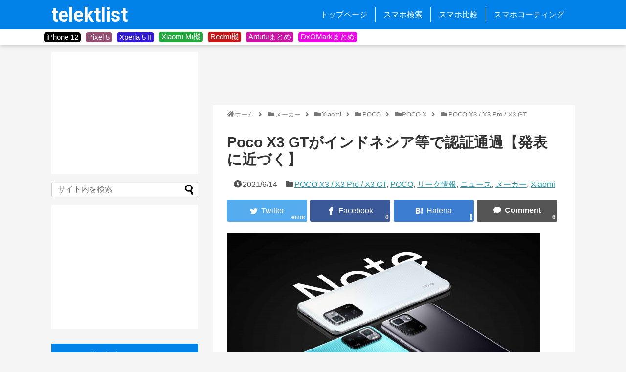

--- FILE ---
content_type: text/html; charset=UTF-8
request_url: https://telektlist.com/poco-f3-gt-has-been-cirtificated-in-indonesia/
body_size: 20602
content:
<!DOCTYPE html><html lang="ja"><head> <!-- Page hiding snippet (recommended) --> <!--<style>.async-hide { opacity: 0 !important}</style>--> <!-- <script>(function(a,s,y,n,c,h,i,d,e){s.className+=' '+y;
h.end=i=function(){s.className=s.className.replace(RegExp(' ?'+y),'')};
(a[n]=a[n]||[]).hide=h;setTimeout(function(){i();h.end=null},c);
})(window,document.documentElement,'async-hide','dataLayer',4000,{'GTM-XXXXXX':true});</script> --> <script>dataLayer = [];</script> <!-- Google Tag Manager --> <!-- <script>(function(w,d,s,l,i){w[l]=w[l]||[];w[l].push({'gtm.start':-->
<!--                new Date().getTime(),event:'gtm.js'});var f=d.getElementsByTagName(s)[0],-->
<!--            j=d.createElement(s),dl=l!='dataLayer'?'&l='+l:'';j.async=true;j.src=-->
<!--            'https://www.googletagmanager.com/gtm.js?id='+i+dl;f.parentNode.insertBefore(j,f);-->
<!--        })(window,document,'script','dataLayer','GTM-KR2HRVM');</script>--> <!-- End Google Tag Manager --> <!-- Global site tag (gtag.js) - Google Analytics --> <script async src="https://www.googletagmanager.com/gtag/js?id=UA-108835878-1"></script> <script>window.dataLayer = window.dataLayer || [];
        function gtag(){dataLayer.push(arguments);}
        gtag('js', new Date());

        gtag('config', 'UA-108835878-1', { 'optimize_id': 'GTM-T9VFP6S'});</script> <meta name="google-site-verification" content="sVoiJG5BfOE79PV9FtITumKm5P74UGi5E2lQSzTnd1M" /><meta charset="UTF-8"><meta name="viewport" content="width=device-width,initial-scale=1.0"><link rel="alternate" type="application/rss+xml" title="telektlist RSS Feed" href="https://telektlist.com/feed/" /><link rel="pingback" href="https://telektlist.com/xmlrpc.php" /><meta name="keywords" content="POCO X3 / X3 Pro / X3 GT,POCO,リーク情報,ニュース,メーカー,Xiaomi" /> <!-- OGP --><meta property="og:type" content="article"><meta property="og:description" content="Poco X3 GTがインドネシアなどで現地機関の認証を通過していることが確認されました。正式発表は近いとみられます。今回確認された端末「21061110AG」は、既に中国で発売されているRedmi Note 10 Pro中国版(M2104"><meta property="og:title" content="Poco X3 GTがインドネシア等で認証通過【発表に近づく】"><meta property="og:url" content="https://telektlist.com/poco-f3-gt-has-been-cirtificated-in-indonesia/"><meta property="og:image" content="https://telektlist.com/wp-content/uploads/2021/06/telektlist-1623553617.jpg"><meta property="og:site_name" content="telektlist"><meta property="og:locale" content="ja_JP"> <!-- /OGP --> <!-- Twitter Card --><meta name="twitter:card" content="summary"><meta name="twitter:description" content="Poco X3 GTがインドネシアなどで現地機関の認証を通過していることが確認されました。正式発表は近いとみられます。今回確認された端末「21061110AG」は、既に中国で発売されているRedmi Note 10 Pro中国版(M2104"><meta name="twitter:title" content="Poco X3 GTがインドネシア等で認証通過【発表に近づく】"><meta name="twitter:url" content="https://telektlist.com/poco-f3-gt-has-been-cirtificated-in-indonesia/"><meta name="twitter:image" content="https://telektlist.com/wp-content/uploads/2021/06/telektlist-1623553617.jpg"><meta name="twitter:domain" content="telektlist.com"><meta name="twitter:creator" content="@telektlist"><meta name="twitter:site" content="@telektlist"> <!-- /Twitter Card --><link media="all" href="https://telektlist.com/wp-content/cache/autoptimize/css/autoptimize_53eae5ebdaf35586a2046288af50696b.css" rel="stylesheet" /><link media="print" href="https://telektlist.com/wp-content/cache/autoptimize/css/autoptimize_3c2cfaa3722d977fbc9c5dc7148562b7.css" rel="stylesheet" /><title> Poco X3 GTがインドネシア等で認証通過【発表に近づく】 | telektlist</title><link rel="shortcut icon" href="https://telektlist.com/wp-content/uploads/2017/10/favicon.ico"><link href="https://use.fontawesome.com/releases/v5.6.1/css/all.css" rel="stylesheet"><link href="https://fonts.googleapis.com/css?family=Roboto" rel="stylesheet"><link href="https://fonts.googleapis.com/css?family=Roboto:700" rel="stylesheet"><link href="https://fonts.googleapis.com/icon?family=Material+Icons" rel="stylesheet"> <script async src="//pagead2.googlesyndication.com/pagead/js/adsbygoogle.js"></script> <script>(adsbygoogle = window.adsbygoogle || []).push({
    google_ad_client: "ca-pub-3106249752153728",
    enable_page_level_ads: true
  });</script> <title>Poco X3 GTがインドネシア等で認証通過【発表に近づく】  |  telektlist</title><meta name='robots' content='max-image-preview:large' /><link rel='dns-prefetch' href='//telektlist.com' /><link rel="alternate" type="application/rss+xml" title="telektlist &raquo; フィード" href="https://telektlist.com/feed/" /><link rel="alternate" type="application/rss+xml" title="telektlist &raquo; コメントフィード" href="https://telektlist.com/comments/feed/" /><link rel="alternate" type="application/rss+xml" title="telektlist &raquo; Poco X3 GTがインドネシア等で認証通過【発表に近づく】 のコメントのフィード" href="https://telektlist.com/poco-f3-gt-has-been-cirtificated-in-indonesia/feed/" /> <script type="text/javascript">/* <![CDATA[ */
window._wpemojiSettings = {"baseUrl":"https:\/\/s.w.org\/images\/core\/emoji\/15.0.3\/72x72\/","ext":".png","svgUrl":"https:\/\/s.w.org\/images\/core\/emoji\/15.0.3\/svg\/","svgExt":".svg","source":{"concatemoji":"https:\/\/telektlist.com\/wp-includes\/js\/wp-emoji-release.min.js?ver=6.5.7"}};
/*! This file is auto-generated */
!function(i,n){var o,s,e;function c(e){try{var t={supportTests:e,timestamp:(new Date).valueOf()};sessionStorage.setItem(o,JSON.stringify(t))}catch(e){}}function p(e,t,n){e.clearRect(0,0,e.canvas.width,e.canvas.height),e.fillText(t,0,0);var t=new Uint32Array(e.getImageData(0,0,e.canvas.width,e.canvas.height).data),r=(e.clearRect(0,0,e.canvas.width,e.canvas.height),e.fillText(n,0,0),new Uint32Array(e.getImageData(0,0,e.canvas.width,e.canvas.height).data));return t.every(function(e,t){return e===r[t]})}function u(e,t,n){switch(t){case"flag":return n(e,"\ud83c\udff3\ufe0f\u200d\u26a7\ufe0f","\ud83c\udff3\ufe0f\u200b\u26a7\ufe0f")?!1:!n(e,"\ud83c\uddfa\ud83c\uddf3","\ud83c\uddfa\u200b\ud83c\uddf3")&&!n(e,"\ud83c\udff4\udb40\udc67\udb40\udc62\udb40\udc65\udb40\udc6e\udb40\udc67\udb40\udc7f","\ud83c\udff4\u200b\udb40\udc67\u200b\udb40\udc62\u200b\udb40\udc65\u200b\udb40\udc6e\u200b\udb40\udc67\u200b\udb40\udc7f");case"emoji":return!n(e,"\ud83d\udc26\u200d\u2b1b","\ud83d\udc26\u200b\u2b1b")}return!1}function f(e,t,n){var r="undefined"!=typeof WorkerGlobalScope&&self instanceof WorkerGlobalScope?new OffscreenCanvas(300,150):i.createElement("canvas"),a=r.getContext("2d",{willReadFrequently:!0}),o=(a.textBaseline="top",a.font="600 32px Arial",{});return e.forEach(function(e){o[e]=t(a,e,n)}),o}function t(e){var t=i.createElement("script");t.src=e,t.defer=!0,i.head.appendChild(t)}"undefined"!=typeof Promise&&(o="wpEmojiSettingsSupports",s=["flag","emoji"],n.supports={everything:!0,everythingExceptFlag:!0},e=new Promise(function(e){i.addEventListener("DOMContentLoaded",e,{once:!0})}),new Promise(function(t){var n=function(){try{var e=JSON.parse(sessionStorage.getItem(o));if("object"==typeof e&&"number"==typeof e.timestamp&&(new Date).valueOf()<e.timestamp+604800&&"object"==typeof e.supportTests)return e.supportTests}catch(e){}return null}();if(!n){if("undefined"!=typeof Worker&&"undefined"!=typeof OffscreenCanvas&&"undefined"!=typeof URL&&URL.createObjectURL&&"undefined"!=typeof Blob)try{var e="postMessage("+f.toString()+"("+[JSON.stringify(s),u.toString(),p.toString()].join(",")+"));",r=new Blob([e],{type:"text/javascript"}),a=new Worker(URL.createObjectURL(r),{name:"wpTestEmojiSupports"});return void(a.onmessage=function(e){c(n=e.data),a.terminate(),t(n)})}catch(e){}c(n=f(s,u,p))}t(n)}).then(function(e){for(var t in e)n.supports[t]=e[t],n.supports.everything=n.supports.everything&&n.supports[t],"flag"!==t&&(n.supports.everythingExceptFlag=n.supports.everythingExceptFlag&&n.supports[t]);n.supports.everythingExceptFlag=n.supports.everythingExceptFlag&&!n.supports.flag,n.DOMReady=!1,n.readyCallback=function(){n.DOMReady=!0}}).then(function(){return e}).then(function(){var e;n.supports.everything||(n.readyCallback(),(e=n.source||{}).concatemoji?t(e.concatemoji):e.wpemoji&&e.twemoji&&(t(e.twemoji),t(e.wpemoji)))}))}((window,document),window._wpemojiSettings);
/* ]]> */</script> <script type="text/javascript" src="https://telektlist.com/wp-includes/js/jquery/jquery.min.js?ver=3.7.1" id="jquery-core-js"></script> <script type="application/json" id="wpp-json">/* <![CDATA[ */
{"sampling_active":1,"sampling_rate":100,"ajax_url":"https:\/\/telektlist.com\/wp-json\/wordpress-popular-posts\/v1\/popular-posts","ID":85752,"token":"b54825567e","lang":0,"debug":0}
/* ]]> */</script> <link rel="canonical" href="https://telektlist.com/poco-f3-gt-has-been-cirtificated-in-indonesia/" /><link rel='shortlink' href='https://telektlist.com/?p=85752' /><link rel="alternate" type="application/json+oembed" href="https://telektlist.com/wp-json/oembed/1.0/embed?url=https%3A%2F%2Ftelektlist.com%2Fpoco-f3-gt-has-been-cirtificated-in-indonesia%2F" /><link rel="alternate" type="text/xml+oembed" href="https://telektlist.com/wp-json/oembed/1.0/embed?url=https%3A%2F%2Ftelektlist.com%2Fpoco-f3-gt-has-been-cirtificated-in-indonesia%2F&#038;format=xml" /></head><body class="post-template-default single single-post postid-85752 single-format-standard custom-background categoryid-3079 categoryid-2954 categoryid-1052 categoryid-37 categoryid-3 categoryid-1045" itemscope itemtype="https://schema.org/WebPage"><div id="container"> <!-- header --><header itemscope itemtype="https://schema.org/WPHeader"><div id="header" class="clearfix"><div id="header-in"><div id="h-top"> <!-- Navigation --><div id="navi"><p id="site-title" itemscope itemtype="https://schema.org/Organization"> <a href="https://telektlist.com/">telektlist</a></p><nav itemscope itemtype="https://schema.org/SiteNavigationElement"><div id="navi-in" class="flex-item"><div class="menu-global-menu-container"><ul id="menu-global-menu" class="menu"><li id="menu-item-20" class="menu-item menu-item-type-custom menu-item-object-custom menu-item-home menu-item-20"><a href="https://telektlist.com/">トップページ</a></li><li id="menu-item-22" class="menu-item menu-item-type-post_type menu-item-object-page menu-item-22"><a href="https://telektlist.com/spec-search/">スマホ検索</a></li><li id="menu-item-9293" class="menu-item menu-item-type-post_type menu-item-object-page menu-item-9293"><a href="https://telektlist.com/smartphone_comparision/">スマホ比較</a></li><li id="menu-item-98653" class="menu-item menu-item-type-post_type menu-item-object-page menu-item-98653"><a href="https://telektlist.com/smartphone-coating/">スマホコーティング</a></li></ul></div></div><!-- /#navi-in --></nav></div><!-- /#navi --> <!-- /Navigation --></div><!-- /#h-top --></div><!-- /#header-in --></div><!-- /#header --></header> <!-- タグ一覧を回収 --> <!-- タグを表示 --><div id="tag_band"><div id="tag_wrapper"><div class="tag_button" style="background-color:#000000"><div class="tag_button_wrapper"> <a href="https://telektlist.com/maker/apple/iphone-12/"> iPhone 12 </a></div></div><div class="tag_button" style="background-color:#974e73"><div class="tag_button_wrapper"> <a href="https://telektlist.com/maker/google/pixel-5/"> Pixel 5 </a></div></div><div class="tag_button" style="background-color:#321cd9"><div class="tag_button_wrapper"> <a href="https://telektlist.com/?s=Xperia+5+II"> Xperia 5 II </a></div></div><div class="tag_button" style="background-color:#23a93e"><div class="tag_button_wrapper"> <a href="https://telektlist.com/maker/xiaomi/mi/"> Xiaomi Mi機 </a></div></div><div class="tag_button" style="background-color:#c41717"><div class="tag_button_wrapper"> <a href="https://telektlist.com/?s=Redmi"> Redmi機 </a></div></div><div class="tag_button" style="background-color:#cb15a4"><div class="tag_button_wrapper"> <a href="https://telektlist.com/antutu-matome/"> Antutuまとめ </a></div></div><div class="tag_button" style="background-color:#eb0ae4"><div class="tag_button_wrapper"> <a href="https://telektlist.com/dxomark-score-matome/"> DxOMarkまとめ </a></div></div></div></div> <!-- css --> <!-- 本体部分 --><div id="body"> <!-- Google Tag Manager (noscript) --> <noscript><iframe src="https://www.googletagmanager.com/ns.html?id=GTM-KR2HRVM"
 height="0" width="0" style="display:none;visibility:hidden"></iframe></noscript> <!-- End Google Tag Manager (noscript) --><div id="body-in" class="cf"> <!-- main --><main itemscope itemprop="mainContentOfPage"><div id="main" itemscope itemtype="https://schema.org/Blog"><div class="top-ads"><div class="top-ad-inner"> <script async src="//pagead2.googlesyndication.com/pagead/js/adsbygoogle.js"></script> <!-- 記事タイトル上 --> <ins class="adsbygoogle opt-ad"
 style="display:inline-block"
 data-ad-client="ca-pub-3106249752153728"
 data-ad-slot="5099606645"
 data-full-width-responsive="false"></ins> <script>(adsbygoogle = window.adsbygoogle || []).push({});</script> </div></div><div id="breadcrumb" class="breadcrumb-category"><div itemtype="http://data-vocabulary.org/Breadcrumb" itemscope="" class="breadcrumb-home"><span class="fa fa-home fa-fw"></span><a href="https://telektlist.com" itemprop="url"><span itemprop="title">ホーム</span></a><span class="sp"><span class="fa fa-angle-right"></span></span></div><div itemtype="http://data-vocabulary.org/Breadcrumb" itemscope=""><span class="fa fa-folder fa-fw"></span><a href="https://telektlist.com/maker/" itemprop="url"><span itemprop="title">メーカー</span></a><span class="sp"><span class="fa fa-angle-right"></span></span></div><div itemtype="http://data-vocabulary.org/Breadcrumb" itemscope=""><span class="fa fa-folder fa-fw"></span><a href="https://telektlist.com/maker/xiaomi/" itemprop="url"><span itemprop="title">Xiaomi</span></a><span class="sp"><span class="fa fa-angle-right"></span></span></div><div itemtype="http://data-vocabulary.org/Breadcrumb" itemscope=""><span class="fa fa-folder fa-fw"></span><a href="https://telektlist.com/maker/xiaomi/poco/" itemprop="url"><span itemprop="title">POCO</span></a><span class="sp"><span class="fa fa-angle-right"></span></span></div><div itemtype="http://data-vocabulary.org/Breadcrumb" itemscope=""><span class="fa fa-folder fa-fw"></span><a href="https://telektlist.com/maker/xiaomi/poco/poco-x/" itemprop="url"><span itemprop="title">POCO X</span></a><span class="sp"><span class="fa fa-angle-right"></span></span></div><div itemtype="http://data-vocabulary.org/Breadcrumb" itemscope=""><span class="fa fa-folder fa-fw"></span><a href="https://telektlist.com/maker/xiaomi/poco/poco-x/poco-x3-x3-pro-x3-gt/" itemprop="url"><span itemprop="title">POCO X3 / X3 Pro / X3 GT</span></a></div></div><!-- /#breadcrumb --><div id="post-85752" class="post-85752 post type-post status-publish format-standard has-post-thumbnail hentry category-poco-x3-x3-pro-x3-gt category-poco category-leaks category-news category-maker category-xiaomi tag-poco-x3-gt tag-redmi-note-10-pro tag-xiaomi tag-poco"><article class="article"><header><h1 class="entry-title">Poco X3 GTがインドネシア等で認証通過【発表に近づく】</h1><p class="post-meta"> <span class="post-date"><span class="fa fa-clock-o fa-fw"></span><time class="entry-date date published updated" datetime="2021-06-14T08:00:46+09:00">2021/6/14</time></span> <span class="category"><span class="fa fa-folder fa-fw"></span><a href="https://telektlist.com/maker/xiaomi/poco/poco-x/poco-x3-x3-pro-x3-gt/" rel="category tag">POCO X3 / X3 Pro / X3 GT</a><span class="category-separator">, </span><a href="https://telektlist.com/maker/xiaomi/poco/" rel="category tag">POCO</a><span class="category-separator">, </span><a href="https://telektlist.com/news/leaks/" rel="category tag">リーク情報</a><span class="category-separator">, </span><a href="https://telektlist.com/news/" rel="category tag">ニュース</a><span class="category-separator">, </span><a href="https://telektlist.com/maker/" rel="category tag">メーカー</a><span class="category-separator">, </span><a href="https://telektlist.com/maker/xiaomi/" rel="category tag">Xiaomi</a></span></p><div id="sns-group-top" class="sns-group sns-group-top"><div class="sns-group sns-group-viral"><div class="sns-buttons sns-buttons-icon"><ul class="snsb clearfix snsbs"><li class="twitter-btn-icon"><a href="https://twitter.com/intent/tweet?text=Poco+X3+GT%E3%81%8C%E3%82%A4%E3%83%B3%E3%83%89%E3%83%8D%E3%82%B7%E3%82%A2%E7%AD%89%E3%81%A7%E8%AA%8D%E8%A8%BC%E9%80%9A%E9%81%8E%E3%80%90%E7%99%BA%E8%A1%A8%E3%81%AB%E8%BF%91%E3%81%A5%E3%81%8F%E3%80%91&amp;url=https%3A%2F%2Ftelektlist.com%2Fpoco-f3-gt-has-been-cirtificated-in-indonesia%2F&amp;related=telektlist" class="btn-icon-link twitter-btn-icon-link" target="blank" rel="nofollow"><span class="social-icon icon-twitter"></span><span class="social-count twitter-count"></span></a></li><li class="facebook-btn-icon"><a href="//www.facebook.com/sharer/sharer.php?u=https://telektlist.com/poco-f3-gt-has-been-cirtificated-in-indonesia/&amp;t=Poco+X3+GT%E3%81%8C%E3%82%A4%E3%83%B3%E3%83%89%E3%83%8D%E3%82%B7%E3%82%A2%E7%AD%89%E3%81%A7%E8%AA%8D%E8%A8%BC%E9%80%9A%E9%81%8E%E3%80%90%E7%99%BA%E8%A1%A8%E3%81%AB%E8%BF%91%E3%81%A5%E3%81%8F%E3%80%91" class="btn-icon-link facebook-btn-icon-link" target="blank" rel="nofollow"><span class="social-icon icon-facebook"></span><span class="social-count facebook-count"><span class="fa fa-spinner fa-pulse"></span></span></a></li><li class="hatena-btn-icon"><a href="//b.hatena.ne.jp/entry/s/telektlist.com/poco-f3-gt-has-been-cirtificated-in-indonesia/" class="btn-icon-link hatena-bookmark-button hatena-btn-icon-link" data-hatena-bookmark-layout="simple" title="Poco X3 GTがインドネシア等で認証通過【発表に近づく】" rel="nofollow"><span class="social-icon icon-hatena"></span><span class="social-count hatebu-count"><span class="fa fa-spinner fa-pulse"></span></span></a></li><li class="comments-btn-icon"> <a href="#reply-title" class="btn-icon-link comments-btn-icon-link" rel="nofollow"><span class="social-icon fa fa-comment"></span><span class="social-count comments-count">6</span></a></li></ul></div></div></div><div class="clear"></div></header><div id="the-content" class="entry-content"><p><a href="https://telektlist.com/wp-content/uploads/2021/06/telektlist-1623553617.jpg" data-lity=""><img fetchpriority="high" decoding="async" src="https://telektlist.com/wp-content/themes/simplicity2/images/1x1.trans.gif" data-original="https://telektlist.com/wp-content/uploads/2021/06/telektlist-1623553617-640x428.jpg" alt="" width="640" height="428" class="alignnone size-large wp-image-85753" srcset="https://telektlist.com/wp-content/uploads/2021/06/telektlist-1623553617-640x428.jpg 640w, https://telektlist.com/wp-content/uploads/2021/06/telektlist-1623553617-300x200.jpg 300w" sizes="(max-width: 640px) 100vw, 640px" data-lazy="true"><noscript><img fetchpriority="high" decoding="async" src="https://telektlist.com/wp-content/uploads/2021/06/telektlist-1623553617-640x428.jpg" alt="" width="640" height="428" class="alignnone size-large wp-image-85753" srcset="https://telektlist.com/wp-content/uploads/2021/06/telektlist-1623553617-640x428.jpg 640w, https://telektlist.com/wp-content/uploads/2021/06/telektlist-1623553617-300x200.jpg 300w" sizes="(max-width: 640px) 100vw, 640px"></noscript></a></p><p>Poco X3 GTがインドネシアなどで現地機関の認証を通過していることが確認されました。正式発表は近いとみられます。</p><div class="blog-card internal-blog-card blog-card-thumbnail-left blog-card-wide cf"><div class="blog-card-thumbnail"><a href="https://telektlist.com/poco-x3-gt-will-be-the-global-version-of-redmi-note-10-pro-cn/" class="blog-card-thumbnail-link" target="_blank"><img width="300" height="200" src="https://telektlist.com/wp-content/uploads/2021/06/telektlist-1622942603-300x200.png" class="blog-card-thumb-image wp-post-image" alt="" /></a></div><div class="blog-card-content"><div class="blog-card-title"><a href="https://telektlist.com/poco-x3-gt-will-be-the-global-version-of-redmi-note-10-pro-cn/" class="blog-card-title-link" target="_blank">Redmi Note 10 Pro（中国版）はグローバル市場ではPoco X3 GTとして発売の見込み</a></div><div class="entry-shop-blogcard"></div><div class="blog-card-excerpt"> Poco X3 GTという名前で、インドなどグローバル市場での発売が見込まれていたXiaomi製端末は、中国で販売されているRedm...</div></div></div><p>今回確認された端末「21061110AG」は、既に中国で発売されている<a href="https://telektlist.com/smartphone_info/xiaomi-redmi-note-10-pro%ef%bc%88%e4%b8%ad%e5%9b%bd%e7%89%88%ef%bc%89/">Redmi Note 10 Pro</a>中国版(M2104K10AC)と同一のモデルとみられ、噂通りPoco X3 GTという名称で登録されています。</p><p>https://twitter.com/yabhishekhd/status/1402960883362328581</p><p>インドネシアのSDPPI(日本の技適に相当)、TKDN、民間認証機関のSGS Fimcoのそれぞれで”<span>21061110AG"の認証が通過しています。この機種は<a href="https://telektlist.com/smartphone_info/xiaomi-redmi-note-10-pro%ef%bc%88%e4%b8%ad%e5%9b%bd%e7%89%88%ef%bc%89/">Redmi Note 10 Pro(中国版)</a>のリブランド品で、MediaTekのフラッグシップSoCであるDimensity 1100を搭載し、67W急速充電に対応する予定です。</span></p><p><span>今後Pocoからは、中国で販売されている<a href="https://telektlist.com/smartphone_info/xiaomi-redmi-k40-gaming/">Redmi K40 Gaming</a>のリブランド品であるPoco F3 GTのインド発表も見込まれています。Redmi K40 GamingはRedmi Note 10 Pro(中国版)に搭載されたDiemsnity 1100の上位チップ、Dimensity 1200を搭載しています。</span></p><div class="blog-card internal-blog-card blog-card-thumbnail-left blog-card-wide cf"><div class="blog-card-thumbnail"><a href="https://telektlist.com/poco-f3-gt-as-redmi-k40-gaming-india/" class="blog-card-thumbnail-link" target="_blank"><img width="300" height="200" src="https://telektlist.com/wp-content/uploads/2021/04/telektlist-1619673878-300x200.jpg" class="blog-card-thumb-image wp-post-image" alt="" srcset="https://telektlist.com/wp-content/uploads/2021/04/telektlist-1619673878-300x200.jpg 300w, https://telektlist.com/wp-content/uploads/2021/04/telektlist-1619673878.jpg 640w" sizes="(max-width: 300px) 100vw, 300px" /></a></div><div class="blog-card-content"><div class="blog-card-title"><a href="https://telektlist.com/poco-f3-gt-as-redmi-k40-gaming-india/" class="blog-card-title-link" target="_blank">Redmi K40 GamingはPOCO F3 GTとしてインド発表か</a></div><div class="entry-shop-blogcard"></div><div class="blog-card-excerpt"> Redmi K40 Gamingは、POCO F3 GTとしてインド発売されると、Xiaomiに強いリーカー、＠kacskrzがツィ...</div></div></div><p>Poco X3 GTとその上位モデルのPoco F3 GT、それぞれどの国で発売されるのかも注目ですね。</p><p style="text-align: right">Source:<a href="https://twitter.com/yabhishekhd/status/1402960883362328581">Twitter</a></p></div><footer> <!-- ページリンク --> <!-- 文章下広告 --><div id="pc_double_ads-3" class="widget-over-sns-buttons widget_pc_double_ads"><div class="ad-article-bottom ad-space ad-widget"><div class="ad-label"></div><div class="ad-left ad-pc adsense-336"><script async src="//pagead2.googlesyndication.com/pagead/js/adsbygoogle.js"></script> <!-- 記事下SNSボタン上 - 左 --> <ins class="adsbygoogle"
 style="display:inline-block;width:336px;height:280px"
 data-ad-client="ca-pub-3106249752153728"
 data-ad-slot="7352523136"></ins> <script>(adsbygoogle = window.adsbygoogle || []).push({});</script></div><div class="ad-right ad-pc adsense-336"><script async src="//pagead2.googlesyndication.com/pagead/js/adsbygoogle.js"></script> <!-- 記事下SNSボタン上 - 右 --> <ins class="adsbygoogle"
 style="display:inline-block;width:336px;height:280px"
 data-ad-client="ca-pub-3106249752153728"
 data-ad-slot="1630546697"></ins> <script>(adsbygoogle = window.adsbygoogle || []).push({});</script></div><div class="clear"></div></div></div><div id="sns-group" class="sns-group sns-group-bottom"><div class="sns-group sns-group-viral"><div class="sns-buttons sns-buttons-icon"><ul class="snsb clearfix snsbs"><li class="twitter-btn-icon"><a href="https://twitter.com/intent/tweet?text=Poco+X3+GT%E3%81%8C%E3%82%A4%E3%83%B3%E3%83%89%E3%83%8D%E3%82%B7%E3%82%A2%E7%AD%89%E3%81%A7%E8%AA%8D%E8%A8%BC%E9%80%9A%E9%81%8E%E3%80%90%E7%99%BA%E8%A1%A8%E3%81%AB%E8%BF%91%E3%81%A5%E3%81%8F%E3%80%91&amp;url=https%3A%2F%2Ftelektlist.com%2Fpoco-f3-gt-has-been-cirtificated-in-indonesia%2F&amp;related=telektlist" class="btn-icon-link twitter-btn-icon-link" target="blank" rel="nofollow"><span class="social-icon icon-twitter"></span><span class="social-count twitter-count"></span></a></li><li class="facebook-btn-icon"><a href="//www.facebook.com/sharer/sharer.php?u=https://telektlist.com/poco-f3-gt-has-been-cirtificated-in-indonesia/&amp;t=Poco+X3+GT%E3%81%8C%E3%82%A4%E3%83%B3%E3%83%89%E3%83%8D%E3%82%B7%E3%82%A2%E7%AD%89%E3%81%A7%E8%AA%8D%E8%A8%BC%E9%80%9A%E9%81%8E%E3%80%90%E7%99%BA%E8%A1%A8%E3%81%AB%E8%BF%91%E3%81%A5%E3%81%8F%E3%80%91" class="btn-icon-link facebook-btn-icon-link" target="blank" rel="nofollow"><span class="social-icon icon-facebook"></span><span class="social-count facebook-count"><span class="fa fa-spinner fa-pulse"></span></span></a></li><li class="hatena-btn-icon"><a href="//b.hatena.ne.jp/entry/s/telektlist.com/poco-f3-gt-has-been-cirtificated-in-indonesia/" class="btn-icon-link hatena-bookmark-button hatena-btn-icon-link" data-hatena-bookmark-layout="simple" title="Poco X3 GTがインドネシア等で認証通過【発表に近づく】" rel="nofollow"><span class="social-icon icon-hatena"></span><span class="social-count hatebu-count"><span class="fa fa-spinner fa-pulse"></span></span></a></li><li class="comments-btn-icon"> <a href="#reply-title" class="btn-icon-link comments-btn-icon-link" rel="nofollow"><span class="social-icon fa fa-comment"></span><span class="social-count comments-count">6</span></a></li></ul></div></div> <!-- SNSページ --><div class="sns-pages"><p class="sns-follow-msg">フォローする</p><ul class="snsp"><li class="twitter-page"><a href="//twitter.com/telektlist" target="_blank" title="Twitterをフォロー" rel="nofollow"><span class="icon-twitter-logo"></span></a></li><li class="facebook-page"><a href="//www.facebook.com/telektlist" target="_blank" title="Facebookをフォロー" rel="nofollow"><span class="icon-facebook-logo"></span></a></li><li class="feedly-page"><a href="//feedly.com/i/subscription/feed/https://telektlist.com/feed/" target="blank" title="feedlyで更新情報を購読" rel="nofollow"><span class="icon-feedly-logo"></span></a></li><li class="rss-page"><a href="https://telektlist.com/feed/" target="_blank" title="RSSで更新情報をフォロー" rel="nofollow"><span class="icon-rss-logo"></span></a></li></ul></div></div><p class="footer-post-meta"> <span class="post-tag"><span class="fa fa-tags fa-fw"></span><a href="https://telektlist.com/tag/poco-x3-gt/" rel="tag">Poco X3 GT</a><span class="tag-separator">, </span><a href="https://telektlist.com/tag/redmi-note-10-pro%e4%b8%ad%e5%9b%bd%e7%89%88/" rel="tag">Redmi Note 10 Pro(中国版)</a><span class="tag-separator">, </span><a href="https://telektlist.com/tag/xiaomi/" rel="tag">Xiaomi</a><span class="tag-separator">, </span><a href="https://telektlist.com/tag/poco/" rel="tag">POCO</a></span> <!-- <span class="post-author vcard author"><span class="fn"> --> <!-- <a href=""></a> --><div id="author_profile"><h1 style="margin-top: 0px; margin-bottom: 5px; font-size: 25px; "> Writer</h1><div id = "auther_profile_child"><div id="auther_avator"> <img alt='' src="https://telektlist.com/wp-content/themes/simplicity2/images/1x1.trans.gif" data-original="https://secure.gravatar.com/avatar/c9c20695adaeb0c860e8a8a2f4e24ce2?s=85&#038;d=mm&#038;r=g" srcset='https://secure.gravatar.com/avatar/c9c20695adaeb0c860e8a8a2f4e24ce2?s=170&#038;d=mm&#038;r=g 2x' class='avatar avatar-85 photo' height='85' width='85' decoding='async' data-lazy="true"><noscript><img alt='' src="https://secure.gravatar.com/avatar/c9c20695adaeb0c860e8a8a2f4e24ce2?s=85&#038;d=mm&#038;r=g" srcset='https://secure.gravatar.com/avatar/c9c20695adaeb0c860e8a8a2f4e24ce2?s=170&#038;d=mm&#038;r=g 2x' class='avatar avatar-85 photo' height='85' width='85' decoding='async'></noscript> <!-- <img src = '/wp-content/themes/simplicity2-child/screenshot.png', width='100px' alt = "プロフィール"> --></div><div id="auther_data"> <a href="https://telektlist.com/author/sekken/" style="font-size: 17px">sekken</a> <br> Xiaomiがすきです
OPPO、OP、Realme、vivo、Samsung辺りは詳しくないです。
他はそれなりに追ってます
Twitterフォローしてね：@sekkenthewriter</div></div></div> <!-- </span></span> --> <br></p><div id="widget-under-sns-buttons" class="widgets"><div id="custom_html-4" class="widget_text widget-under-sns-buttons widget_custom_html"><div class="widget-under-sns-buttons-title main-widget-label">関連記事</div><div class="textwidget custom-html-widget"><h2>関連記事</h2> <script async src="//pagead2.googlesyndication.com/pagead/js/adsbygoogle.js"></script> <ins class="adsbygoogle"
 style="display:block"
 data-ad-format="autorelaxed"
 data-ad-client="ca-pub-3106249752153728"
 data-ad-slot="3660566425"></ins> <script>(adsbygoogle = window.adsbygoogle || []).push({});</script></div></div></div></footer></article><!-- .article --></div><!-- .post --><div id="under-entry-body"> <!-- 広告 --> <!-- post navigation --><div class="navigation"><div class="prev"><a href="https://telektlist.com/tile-change-paring-smartphone/" rel="prev"><span class="fa fa-arrow-left fa-2x pull-left"></span>Tileのペアリング先のスマホを変更する方法</a></div><div class="next"><a href="https://telektlist.com/galaxy-s21-fe-may-be-cancelled/" rel="next"><span class="fa fa-arrow-right fa-2x pull-left"></span>Galaxy S21 FEの発売がキャンセル又は大幅延期？</a></div></div> <!-- /post navigation --><div id="comments-thread"><section><h2 id="comments"><span class="fa fa-comment"></span>&nbsp;コメント</h2> ※暴言・個人攻撃等は予告無しに削除します<br><br><ol class="commets-list"><li class="comment even thread-even depth-1" id="li-comment-61508"><div id="comment-61508"><div class="comment-listCon"><div class="comment-info"> <span class="admin"><cite class="fn comment-author">匿名</cite></span> <span class="comment-datetime"> 2021.06.14 11:41</span> <span class="comment-id"> ID：fc8026eae </span> <span class="comment-reply"> <a rel='nofollow' class='comment-reply-link' href='https://telektlist.com/poco-f3-gt-has-been-cirtificated-in-indonesia/?replytocom=61508#respond' data-commentid="61508" data-postid="85752" data-belowelement="comment-61508" data-respondelement="respond" data-replyto="匿名 に返信" aria-label='匿名 に返信'>返信</a> </span> <span class="comment-edit"></span></div><div class="comment-text"></div><p>クレカ無し情弱ガジェヲタキッズに効く言葉<br /> 「フリマサイトで海外スマホ購入してそう」</p></div></div><ul class="children"><li class="comment odd alt depth-2" id="li-comment-61520"><div id="comment-61520"><div class="comment-listCon"><div class="comment-info"> <span class="admin"><cite class="fn comment-author">匿名</cite></span> <span class="comment-datetime"> 2021.06.14 14:47</span> <span class="comment-id"> ID：444c05741 </span> <span class="comment-reply"> <a rel='nofollow' class='comment-reply-link' href='https://telektlist.com/poco-f3-gt-has-been-cirtificated-in-indonesia/?replytocom=61520#respond' data-commentid="61520" data-postid="85752" data-belowelement="comment-61520" data-respondelement="respond" data-replyto="匿名 に返信" aria-label='匿名 に返信'>返信</a> </span> <span class="comment-edit"></span></div><div class="comment-text"></div><p>ま○こ…</p></div></div></li><!-- #comment-## --><li class="comment even depth-2" id="li-comment-61573"><div id="comment-61573"><div class="comment-listCon"><div class="comment-info"> <span class="admin"><cite class="fn comment-author">匿名</cite></span> <span class="comment-datetime"> 2021.06.14 20:47</span> <span class="comment-id"> ID：33b2a51f7 </span> <span class="comment-reply"> <a rel='nofollow' class='comment-reply-link' href='https://telektlist.com/poco-f3-gt-has-been-cirtificated-in-indonesia/?replytocom=61573#respond' data-commentid="61573" data-postid="85752" data-belowelement="comment-61573" data-respondelement="respond" data-replyto="匿名 に返信" aria-label='匿名 に返信'>返信</a> </span> <span class="comment-edit"></span></div><div class="comment-text"></div><p>今時の高校生なら銀行のデビットやプリペイドカードくらい持ってるでしょ<br /> AliでPaypalだって使えるし(POCO Official Storeを除くw)</p></div></div></li><!-- #comment-## --></ul><!-- .children --></li><!-- #comment-## --><li class="comment odd alt thread-odd thread-alt depth-1" id="li-comment-61631"><div id="comment-61631"><div class="comment-listCon"><div class="comment-info"> <span class="admin"><cite class="fn comment-author">匿名</cite></span> <span class="comment-datetime"> 2021.06.15 13:57</span> <span class="comment-id"> ID：0374cd901 </span> <span class="comment-reply"> <a rel='nofollow' class='comment-reply-link' href='https://telektlist.com/poco-f3-gt-has-been-cirtificated-in-indonesia/?replytocom=61631#respond' data-commentid="61631" data-postid="85752" data-belowelement="comment-61631" data-respondelement="respond" data-replyto="匿名 に返信" aria-label='匿名 に返信'>返信</a> </span> <span class="comment-edit"></span></div><div class="comment-text"></div><p>こんな姑息なスマホ買うやつおるのか</p></div></div></li><!-- #comment-## --><li class="comment even thread-even depth-1" id="li-comment-61636"><div id="comment-61636"><div class="comment-listCon"><div class="comment-info"> <span class="admin"><cite class="fn comment-author">匿名</cite></span> <span class="comment-datetime"> 2021.06.15 15:27</span> <span class="comment-id"> ID：e34cb6be6 </span> <span class="comment-reply"> <a rel='nofollow' class='comment-reply-link' href='https://telektlist.com/poco-f3-gt-has-been-cirtificated-in-indonesia/?replytocom=61636#respond' data-commentid="61636" data-postid="85752" data-belowelement="comment-61636" data-respondelement="respond" data-replyto="匿名 に返信" aria-label='匿名 に返信'>返信</a> </span> <span class="comment-edit"></span></div><div class="comment-text"></div><p>ディメンシティって結局どうなん？</p></div></div></li><!-- #comment-## --><li class="comment odd alt thread-odd thread-alt depth-1" id="li-comment-62193"><div id="comment-62193"><div class="comment-listCon"><div class="comment-info"> <span class="admin"><cite class="fn comment-author">匿名</cite></span> <span class="comment-datetime"> 2021.06.23 00:53</span> <span class="comment-id"> ID：6d8b6739d </span> <span class="comment-reply"> <a rel='nofollow' class='comment-reply-link' href='https://telektlist.com/poco-f3-gt-has-been-cirtificated-in-indonesia/?replytocom=62193#respond' data-commentid="62193" data-postid="85752" data-belowelement="comment-62193" data-respondelement="respond" data-replyto="匿名 に返信" aria-label='匿名 に返信'>返信</a> </span> <span class="comment-edit"></span></div><div class="comment-text"></div><p>カスロム入れれない以外はかなり出来が良いって聞いた</p></div></div></li><!-- #comment-## --></ol><div class="comment-page-link"></div></section><aside><div id="respond" class="comment-respond"><h3 id="reply-title" class="comment-reply-title">コメントをどうぞ <small><a rel="nofollow" id="cancel-comment-reply-link" href="/poco-f3-gt-has-been-cirtificated-in-indonesia/#respond" style="display:none;">コメントをキャンセル</a></small></h3><form action="https://telektlist.com/wp-comments-post.php" method="post" id="commentform" class="comment-form"><p class="comment-notes"><span id="email-notes">メールアドレスが公開されることはありません。</span> <span class="required-field-message"><span class="required">※</span> が付いている欄は必須項目です</span></p><p class="comment-form-comment"><textarea id="comment" class="expanding" name="comment" cols="45" rows="8" aria-required="true" placeholder=""></textarea></p><p class="comment-form-author"><label for="author">名前</label> <input id="author" name="author" type="text" value="" size="30" maxlength="245" autocomplete="name" /></p> <input type="hidden" id="spam_check" name="spam_check" value=""><p class="form-submit"><input name="submit" type="submit" id="submit" class="submit" value="コメントを送信" /> <input type='hidden' name='comment_post_ID' value='85752' id='comment_post_ID' /> <input type='hidden' name='comment_parent' id='comment_parent' value='0' /></p></form></div><!-- #respond --></aside></div> <!-- END div#comments-thread --><aside id="related-entries"><h2>関連記事</h2><article class="related-entry-thumbnail"><div class="related-entry-thumb"> <a href="https://telektlist.com/pixel-9-video-leak/" title="Pixel 9の実機動画がリーク【ピンク色】"> <img width="272" height="200" src="https://telektlist.com/wp-content/uploads/2024/07/telektlist-1719893255-272x200.jpg" class="thumbnail-entry-thumb-image wp-post-image" alt="" decoding="async" /> </a></div><!-- /.related-entry-thumb --><div class="related-entry-content"><h3 class="related-entry-title"> <a href="https://telektlist.com/pixel-9-video-leak/" class="related-entry-title-link" title="Pixel 9の実機動画がリーク【ピンク色】"> Pixel 9の実機動画がリーク【ピンク色】 </a></h3></div><!-- /.related-entry-content --></article><!-- /.elated-entry-thumbnail --><article class="related-entry-thumbnail"><div class="related-entry-thumb"> <a href="https://telektlist.com/honor-play4-series-release/" title="Honor Play 4 / 4 Proが正式発表【Proは赤外線体温センサー搭載】"> <img width="300" height="200" src="https://telektlist.com/wp-content/uploads/2020/06/telektlist-1591436334-300x200.jpg" class="thumbnail-entry-thumb-image wp-post-image" alt="" decoding="async" loading="lazy" /> </a></div><!-- /.related-entry-thumb --><div class="related-entry-content"><h3 class="related-entry-title"> <a href="https://telektlist.com/honor-play4-series-release/" class="related-entry-title-link" title="Honor Play 4 / 4 Proが正式発表【Proは赤外線体温センサー搭載】"> Honor Play 4 / 4 Proが正式発表【Proは赤外線体温センサー搭載】 </a></h3></div><!-- /.related-entry-content --></article><!-- /.elated-entry-thumbnail --><article class="related-entry-thumbnail"><div class="related-entry-thumb"> <a href="https://telektlist.com/mi-band-6-real-machine-leak/" title="Mi Band 6の実機画像が登場【デザインは続投か】"> <img width="300" height="200" src="https://telektlist.com/wp-content/uploads/2021/03/telektlist-1616705726-300x200.png" class="thumbnail-entry-thumb-image wp-post-image" alt="" decoding="async" loading="lazy" /> </a></div><!-- /.related-entry-thumb --><div class="related-entry-content"><h3 class="related-entry-title"> <a href="https://telektlist.com/mi-band-6-real-machine-leak/" class="related-entry-title-link" title="Mi Band 6の実機画像が登場【デザインは続投か】"> Mi Band 6の実機画像が登場【デザインは続投か】 </a></h3></div><!-- /.related-entry-content --></article><!-- /.elated-entry-thumbnail --><article class="related-entry-thumbnail"><div class="related-entry-thumb"> <a href="https://telektlist.com/oppo-find-x6pro-sd8gen2-x6-8plusgen1/" title="OPPO Find X6 ProはSD 8 Gen 2搭載か【Find X6は8+ Gen 1】"> <img width="300" height="200" src="https://telektlist.com/wp-content/uploads/2022/09/telektlist-1663209476-300x200.png" class="thumbnail-entry-thumb-image wp-post-image" alt="" decoding="async" loading="lazy" /> </a></div><!-- /.related-entry-thumb --><div class="related-entry-content"><h3 class="related-entry-title"> <a href="https://telektlist.com/oppo-find-x6pro-sd8gen2-x6-8plusgen1/" class="related-entry-title-link" title="OPPO Find X6 ProはSD 8 Gen 2搭載か【Find X6は8+ Gen 1】"> OPPO Find X6 ProはSD 8 Gen 2搭載か【Find X6は8+ Gen 1】 </a></h3></div><!-- /.related-entry-content --></article><!-- /.elated-entry-thumbnail --> <br style="clear:both;"></aside></div></div><!-- /#main --></main> <!-- sidebar --><div id="sidebar" role="complementary"><div id="sidebar-widget"> <!-- ウイジェット --><aside id="pc_ad-2" class="widget widget_pc_ad"><div class="ad-space ad-widget"><div class="ad-label"></div><div class="ad-responsive ad-pc adsense-336"><script async src="//pagead2.googlesyndication.com/pagead/js/adsbygoogle.js"></script> <!-- サイドバートップ1 --> <ins class="adsbygoogle"
 style="display:inline-block;width:300px;height:250px"
 data-ad-client="ca-pub-3106249752153728"
 data-ad-slot="9359235142"></ins> <script>(adsbygoogle = window.adsbygoogle || []).push({});</script></div></div></aside><aside id="search-4" class="widget widget_search"><form method="get" id="searchform" action="https://telektlist.com/"> <input type="text" placeholder="サイト内を検索" name="s" id="s"> <input type="submit" id="searchsubmit" value=""></form></aside><aside id="pc_ad-10" class="widget widget_pc_ad"><div class="ad-space ad-widget"><div class="ad-label"></div><div class="ad-responsive ad-pc adsense-336"></script><script async src="//pagead2.googlesyndication.com/pagead/js/adsbygoogle.js"></script> <!-- サイドバートップ1 --> <ins class="adsbygoogle"
 style="display:inline-block;width:300px;height:250px"
 data-ad-client="ca-pub-3106249752153728"
 data-ad-slot="9359235142"></ins> <script>(adsbygoogle = window.adsbygoogle || []).push({});</script></div></div></aside><aside id="wpp-4" class="widget popular-posts"><h3 class="widget_title sidebar_widget_title">注目記事ランキング</h3><p class="wpp-no-data">まだデータがありません。</p></aside><aside id="pc_ad-9" class="widget widget_pc_ad"><div class="ad-space ad-widget"><div class="ad-label"></div><div class="ad-responsive ad-pc adsense-336"><div style="width: 300px; height: 70px; padding-bottom: 15px; background-color: #F5F5F5;"><a href=https://telektlist.com/sale0521/"><img src="https://telektlist.com/wp-content/uploads/2020/05/telektlist-1590021612.jpg" alt="注目セールまとめ記事" /></a></div><div style="width: 300px; height: 70px;"><a href="https://telektlist.com/antutu-matome/"><img src="https://telektlist.com/wp-content/uploads/2019/09/telektlist-1568433019.png" alt="Antutuスコアまとめ記事" /></a></div></div></div></aside><aside id="wpp-5" class="widget popular-posts"><h3 class="widget_title sidebar_widget_title">注目スマホランキング</h3><p class="wpp-no-data">まだデータがありません。</p></aside><aside id="custom_html-3" class="widget_text widget widget_custom_html"><h3 class="widget_title sidebar_widget_title">メーカー別スマホ一覧</h3><div class="textwidget custom-html-widget"><div class="maker"><ul><li><a href="https://telektlist.com/makers/xiaomi/">Xiaomi</a></li><li><a href="https://telektlist.com/makers/oppo/">Oppo</a></li><li><a href="https://telektlist.com/makers/oneplus/">OnePlus</a></li><li><a href="https://telektlist.com/makers/umidigi/">UMIDIGI</a></li><li><a href="https://telektlist.com/makers/huawei/">Huawei</a></li><li><a href="https://telektlist.com/makers/realme/">Realme</a></li><li><a href="https://telektlist.com/makers/samsung/">Samsung</a></li><li><a href="https://telektlist.com/makers/vivo/">vivo</a></li><li><a href="https://telektlist.com/makers/google/">Google</a></li><li><a href="https://telektlist.com/makers/sony/">Sony</a></li><li><a href="https://telektlist.com/makers/apple/">Apple</a></li><li><a href="https://telektlist.com/makers/asus/">ASUS</a></li><li><a href="https://telektlist.com/makers/meizu/">Meizu</a></li><li><a href="https://telektlist.com/makers/motorola/">Motorola</a></li><li><a href="https://telektlist.com/makers/nokia/">Nokia</a></li><li><a href="https://telektlist.com/makers-all-model/">全メーカー&gt;&gt;</a></li></ul></div></div></aside></div> <!--スクロール追従領域--><div id="sidebar-scroll"><aside id="categories-4" class="widget widget_categories"><h3 class="widget_title sidebar_widget_title">カテゴリ別記事一覧</h3><form action="https://telektlist.com" method="get"><label class="screen-reader-text" for="cat">カテゴリ別記事一覧</label><select  name='cat' id='cat' class='postform'><option value='-1'>カテゴリーを選択</option><option class="level-0" value="5512">Mi&nbsp;&nbsp;(4)</option><option class="level-0" value="4552">Galaxy A&nbsp;&nbsp;(36)</option><option class="level-0" value="1678">注目記事&nbsp;&nbsp;(402)</option><option class="level-0" value="3819">MediaTek&nbsp;&nbsp;(149)</option><option class="level-1" value="4730">&nbsp;&nbsp;&nbsp;Kompanio&nbsp;&nbsp;(2)</option><option class="level-2" value="4633">&nbsp;&nbsp;&nbsp;&nbsp;&nbsp;&nbsp;Kompanio 1300T&nbsp;&nbsp;(2)</option><option class="level-1" value="3820">&nbsp;&nbsp;&nbsp;Dimensity&nbsp;&nbsp;(127)</option><option class="level-2" value="4977">&nbsp;&nbsp;&nbsp;&nbsp;&nbsp;&nbsp;Dimensity 9000&nbsp;&nbsp;(18)</option><option class="level-0" value="4731">Qualcomm&nbsp;&nbsp;(333)</option><option class="level-1" value="1086">&nbsp;&nbsp;&nbsp;Snapdragon&nbsp;&nbsp;(314)</option><option class="level-2" value="4732">&nbsp;&nbsp;&nbsp;&nbsp;&nbsp;&nbsp;Snapdragon 8xx&nbsp;&nbsp;(19)</option><option class="level-3" value="4733">&nbsp;&nbsp;&nbsp;&nbsp;&nbsp;&nbsp;&nbsp;&nbsp;&nbsp;Snapdragon 888 / 888+&nbsp;&nbsp;(8)</option><option class="level-3" value="4978">&nbsp;&nbsp;&nbsp;&nbsp;&nbsp;&nbsp;&nbsp;&nbsp;&nbsp;Snapdragon 898&nbsp;&nbsp;(10)</option><option class="level-0" value="92">レビュー&nbsp;&nbsp;(130)</option><option class="level-0" value="754">読者レビュー&nbsp;&nbsp;(210)</option><option class="level-0" value="894">セール情報&nbsp;&nbsp;(382)</option><option class="level-0" value="58">コラム&nbsp;&nbsp;(647)</option><option class="level-1" value="1566">&nbsp;&nbsp;&nbsp;ディスカッション&nbsp;&nbsp;(21)</option><option class="level-1" value="2176">&nbsp;&nbsp;&nbsp;メーカー・OS解説&nbsp;&nbsp;(82)</option><option class="level-1" value="1056">&nbsp;&nbsp;&nbsp;スマホのスペック解説&nbsp;&nbsp;(57)</option><option class="level-1" value="1061">&nbsp;&nbsp;&nbsp;比較&nbsp;&nbsp;(67)</option><option class="level-1" value="1053">&nbsp;&nbsp;&nbsp;おすすめモデル・ランキング&nbsp;&nbsp;(164)</option><option class="level-1" value="1057">&nbsp;&nbsp;&nbsp;小ネタ・設定・手順説明&nbsp;&nbsp;(105)</option><option class="level-0" value="37">ニュース&nbsp;&nbsp;(7,165)</option><option class="level-1" value="1052">&nbsp;&nbsp;&nbsp;リーク情報&nbsp;&nbsp;(2,665)</option><option class="level-1" value="1072">&nbsp;&nbsp;&nbsp;発売・リリース情報&nbsp;&nbsp;(2,268)</option><option class="level-1" value="550">&nbsp;&nbsp;&nbsp;スマホメーカー本体&nbsp;&nbsp;(202)</option><option class="level-1" value="1085">&nbsp;&nbsp;&nbsp;スマホ市場・市場シェア&nbsp;&nbsp;(274)</option><option class="level-1" value="1058">&nbsp;&nbsp;&nbsp;バグ・不具合&nbsp;&nbsp;(56)</option><option class="level-1" value="1054">&nbsp;&nbsp;&nbsp;スマホのカメラ情報・写真サンプル&nbsp;&nbsp;(64)</option><option class="level-1" value="996">&nbsp;&nbsp;&nbsp;今週のニュース&nbsp;&nbsp;(348)</option><option class="level-0" value="1245">ソフトウェア&nbsp;&nbsp;(417)</option><option class="level-1" value="3665">&nbsp;&nbsp;&nbsp;OriginOS&nbsp;&nbsp;(2)</option><option class="level-1" value="6587">&nbsp;&nbsp;&nbsp;HyperOS&nbsp;&nbsp;(2)</option><option class="level-1" value="3666">&nbsp;&nbsp;&nbsp;OxygenOS&nbsp;&nbsp;(4)</option><option class="level-1" value="3668">&nbsp;&nbsp;&nbsp;One UI&nbsp;&nbsp;(9)</option><option class="level-1" value="5019">&nbsp;&nbsp;&nbsp;realme UI&nbsp;&nbsp;(1)</option><option class="level-1" value="4448">&nbsp;&nbsp;&nbsp;HarmonyOS&nbsp;&nbsp;(6)</option><option class="level-1" value="4470">&nbsp;&nbsp;&nbsp;HydrogenOS&nbsp;&nbsp;(1)</option><option class="level-1" value="4379">&nbsp;&nbsp;&nbsp;FuntouchOS&nbsp;&nbsp;(1)</option><option class="level-1" value="3652">&nbsp;&nbsp;&nbsp;MIUI&nbsp;&nbsp;(14)</option><option class="level-1" value="3664">&nbsp;&nbsp;&nbsp;ColorOS&nbsp;&nbsp;(9)</option><option class="level-1" value="1059">&nbsp;&nbsp;&nbsp;Android OS&nbsp;&nbsp;(197)</option><option class="level-1" value="1060">&nbsp;&nbsp;&nbsp;iOS&nbsp;&nbsp;(63)</option><option class="level-1" value="64">&nbsp;&nbsp;&nbsp;アプリ&nbsp;&nbsp;(125)</option><option class="level-0" value="13">タブレット&nbsp;&nbsp;(119)</option><option class="level-0" value="1055">ファブレット&nbsp;&nbsp;(25)</option><option class="level-0" value="1073">スマホのアクセサリー&nbsp;&nbsp;(37)</option><option class="level-0" value="827">格安SIM&nbsp;&nbsp;(356)</option><option class="level-1" value="4941">&nbsp;&nbsp;&nbsp;BIGLOBEモバイル&nbsp;&nbsp;(1)</option><option class="level-1" value="4942">&nbsp;&nbsp;&nbsp;ahamo&nbsp;&nbsp;(4)</option><option class="level-1" value="5838">&nbsp;&nbsp;&nbsp;OCNモバイルONE&nbsp;&nbsp;(11)</option><option class="level-1" value="4944">&nbsp;&nbsp;&nbsp;LINEMO&nbsp;&nbsp;(4)</option><option class="level-1" value="1071">&nbsp;&nbsp;&nbsp;ワイモバイル&nbsp;&nbsp;(60)</option><option class="level-1" value="1068">&nbsp;&nbsp;&nbsp;UQモバイル&nbsp;&nbsp;(44)</option><option class="level-1" value="1067">&nbsp;&nbsp;&nbsp;LINEモバイル&nbsp;&nbsp;(25)</option><option class="level-1" value="1069">&nbsp;&nbsp;&nbsp;mineo&nbsp;&nbsp;(25)</option><option class="level-1" value="1070">&nbsp;&nbsp;&nbsp;IIJmio&nbsp;&nbsp;(76)</option><option class="level-0" value="1062">キャリア&nbsp;&nbsp;(393)</option><option class="level-1" value="1065">&nbsp;&nbsp;&nbsp;ドコモ&nbsp;&nbsp;(120)</option><option class="level-1" value="1063">&nbsp;&nbsp;&nbsp;au&nbsp;&nbsp;(104)</option><option class="level-1" value="1064">&nbsp;&nbsp;&nbsp;ソフトバンク&nbsp;&nbsp;(90)</option><option class="level-1" value="1066">&nbsp;&nbsp;&nbsp;楽天モバイル&nbsp;&nbsp;(135)</option><option class="level-0" value="3">メーカー&nbsp;&nbsp;(6,479)</option><option class="level-1" value="4957">&nbsp;&nbsp;&nbsp;Letv&nbsp;&nbsp;(2)</option><option class="level-1" value="4647">&nbsp;&nbsp;&nbsp;Teclast&nbsp;&nbsp;(1)</option><option class="level-1" value="4969">&nbsp;&nbsp;&nbsp;Fairphone&nbsp;&nbsp;(2)</option><option class="level-1" value="6809">&nbsp;&nbsp;&nbsp;Energizer&nbsp;&nbsp;(1)</option><option class="level-1" value="6816">&nbsp;&nbsp;&nbsp;MOONDROP&nbsp;&nbsp;(1)</option><option class="level-1" value="1410">&nbsp;&nbsp;&nbsp;Kyocera&nbsp;&nbsp;(8)</option><option class="level-1" value="4540">&nbsp;&nbsp;&nbsp;Infinix&nbsp;&nbsp;(3)</option><option class="level-2" value="4541">&nbsp;&nbsp;&nbsp;&nbsp;&nbsp;&nbsp;Infinix Concept Phone 2021&nbsp;&nbsp;(1)</option><option class="level-1" value="3671">&nbsp;&nbsp;&nbsp;Honor&nbsp;&nbsp;(99)</option><option class="level-2" value="4445">&nbsp;&nbsp;&nbsp;&nbsp;&nbsp;&nbsp;Honor X&nbsp;&nbsp;(14)</option><option class="level-3" value="4446">&nbsp;&nbsp;&nbsp;&nbsp;&nbsp;&nbsp;&nbsp;&nbsp;&nbsp;Honor X20&nbsp;&nbsp;(3)</option><option class="level-3" value="5051">&nbsp;&nbsp;&nbsp;&nbsp;&nbsp;&nbsp;&nbsp;&nbsp;&nbsp;Honor X30 / X30 Max / X30i&nbsp;&nbsp;(3)</option><option class="level-2" value="5598">&nbsp;&nbsp;&nbsp;&nbsp;&nbsp;&nbsp;Honor 70 / 70 Pro / 70 Pro+&nbsp;&nbsp;(3)</option><option class="level-2" value="5141">&nbsp;&nbsp;&nbsp;&nbsp;&nbsp;&nbsp;Honor 60 / 60 Pro / 60 SE&nbsp;&nbsp;(3)</option><option class="level-2" value="4324">&nbsp;&nbsp;&nbsp;&nbsp;&nbsp;&nbsp;Honor 50 / 50 Pro / 50 SE&nbsp;&nbsp;(9)</option><option class="level-2" value="4729">&nbsp;&nbsp;&nbsp;&nbsp;&nbsp;&nbsp;Honor Tab&nbsp;&nbsp;(5)</option><option class="level-3" value="4631">&nbsp;&nbsp;&nbsp;&nbsp;&nbsp;&nbsp;&nbsp;&nbsp;&nbsp;Honor Tab V&nbsp;&nbsp;(4)</option><option class="level-4" value="4632">&nbsp;&nbsp;&nbsp;&nbsp;&nbsp;&nbsp;&nbsp;&nbsp;&nbsp;&nbsp;&nbsp;&nbsp;Honor Tab V7 / V7 Pro&nbsp;&nbsp;(4)</option><option class="level-2" value="5176">&nbsp;&nbsp;&nbsp;&nbsp;&nbsp;&nbsp;Honor Play&nbsp;&nbsp;(1)</option><option class="level-3" value="5177">&nbsp;&nbsp;&nbsp;&nbsp;&nbsp;&nbsp;&nbsp;&nbsp;&nbsp;Honor Play 30 / 30 Plus&nbsp;&nbsp;(1)</option><option class="level-2" value="4407">&nbsp;&nbsp;&nbsp;&nbsp;&nbsp;&nbsp;Honor Magic&nbsp;&nbsp;(21)</option><option class="level-3" value="5242">&nbsp;&nbsp;&nbsp;&nbsp;&nbsp;&nbsp;&nbsp;&nbsp;&nbsp;Honor Magic V&nbsp;&nbsp;(1)</option><option class="level-3" value="4408">&nbsp;&nbsp;&nbsp;&nbsp;&nbsp;&nbsp;&nbsp;&nbsp;&nbsp;Honor Magic 3&nbsp;&nbsp;(6)</option><option class="level-1" value="4439">&nbsp;&nbsp;&nbsp;Bullit&nbsp;&nbsp;(5)</option><option class="level-1" value="5292">&nbsp;&nbsp;&nbsp;UGREEN&nbsp;&nbsp;(1)</option><option class="level-1" value="4676">&nbsp;&nbsp;&nbsp;Nothing&nbsp;&nbsp;(62)</option><option class="level-2" value="4677">&nbsp;&nbsp;&nbsp;&nbsp;&nbsp;&nbsp;ear (1)&nbsp;&nbsp;(1)</option><option class="level-1" value="1719">&nbsp;&nbsp;&nbsp;Ulefone&nbsp;&nbsp;(2)</option><option class="level-1" value="1753">&nbsp;&nbsp;&nbsp;Blackview&nbsp;&nbsp;(5)</option><option class="level-1" value="3541">&nbsp;&nbsp;&nbsp;Selpic&nbsp;&nbsp;(1)</option><option class="level-1" value="2956">&nbsp;&nbsp;&nbsp;Black Shark&nbsp;&nbsp;(19)</option><option class="level-2" value="4979">&nbsp;&nbsp;&nbsp;&nbsp;&nbsp;&nbsp;Black Shark 4S / 4S Pro&nbsp;&nbsp;(2)</option><option class="level-2" value="5462">&nbsp;&nbsp;&nbsp;&nbsp;&nbsp;&nbsp;Black Shark 5 / 5 Pro / 5 RS&nbsp;&nbsp;(2)</option><option class="level-1" value="1933">&nbsp;&nbsp;&nbsp;Realme&nbsp;&nbsp;(259)</option><option class="level-2" value="2261">&nbsp;&nbsp;&nbsp;&nbsp;&nbsp;&nbsp;Realme&nbsp;&nbsp;(49)</option><option class="level-3" value="3105">&nbsp;&nbsp;&nbsp;&nbsp;&nbsp;&nbsp;&nbsp;&nbsp;&nbsp;Realme 7 / 7 Pro&nbsp;&nbsp;(10)</option><option class="level-3" value="4081">&nbsp;&nbsp;&nbsp;&nbsp;&nbsp;&nbsp;&nbsp;&nbsp;&nbsp;Realme 8 / 8 Pro&nbsp;&nbsp;(4)</option><option class="level-3" value="5351">&nbsp;&nbsp;&nbsp;&nbsp;&nbsp;&nbsp;&nbsp;&nbsp;&nbsp;realme 9 / 9 Pro / 9 Pro+&nbsp;&nbsp;(6)</option><option class="level-2" value="4641">&nbsp;&nbsp;&nbsp;&nbsp;&nbsp;&nbsp;Realme Flash&nbsp;&nbsp;(2)</option><option class="level-2" value="3103">&nbsp;&nbsp;&nbsp;&nbsp;&nbsp;&nbsp;Realme X&nbsp;&nbsp;(15)</option><option class="level-3" value="3104">&nbsp;&nbsp;&nbsp;&nbsp;&nbsp;&nbsp;&nbsp;&nbsp;&nbsp;Realme X7 / X7 Pro&nbsp;&nbsp;(9)</option><option class="level-2" value="3975">&nbsp;&nbsp;&nbsp;&nbsp;&nbsp;&nbsp;Realme GT&nbsp;&nbsp;(64)</option><option class="level-3" value="4598">&nbsp;&nbsp;&nbsp;&nbsp;&nbsp;&nbsp;&nbsp;&nbsp;&nbsp;Realme GT Master Edition&nbsp;&nbsp;(4)</option><option class="level-4" value="5699">&nbsp;&nbsp;&nbsp;&nbsp;&nbsp;&nbsp;&nbsp;&nbsp;&nbsp;&nbsp;&nbsp;&nbsp;Realme GT2 Master Explorer Edition&nbsp;&nbsp;(1)</option><option class="level-3" value="4893">&nbsp;&nbsp;&nbsp;&nbsp;&nbsp;&nbsp;&nbsp;&nbsp;&nbsp;Realme GT Neo&nbsp;&nbsp;(23)</option><option class="level-4" value="4894">&nbsp;&nbsp;&nbsp;&nbsp;&nbsp;&nbsp;&nbsp;&nbsp;&nbsp;&nbsp;&nbsp;&nbsp;Realme GT Neo2 / Neo2T&nbsp;&nbsp;(4)</option><option class="level-4" value="5439">&nbsp;&nbsp;&nbsp;&nbsp;&nbsp;&nbsp;&nbsp;&nbsp;&nbsp;&nbsp;&nbsp;&nbsp;Realme GT Neo3 / Neo3T&nbsp;&nbsp;(5)</option><option class="level-3" value="5190">&nbsp;&nbsp;&nbsp;&nbsp;&nbsp;&nbsp;&nbsp;&nbsp;&nbsp;Realme GT 2 / 2 Pro&nbsp;&nbsp;(5)</option><option class="level-2" value="3709">&nbsp;&nbsp;&nbsp;&nbsp;&nbsp;&nbsp;Realme V&nbsp;&nbsp;(7)</option><option class="level-2" value="3262">&nbsp;&nbsp;&nbsp;&nbsp;&nbsp;&nbsp;Realme Q&nbsp;&nbsp;(11)</option><option class="level-2" value="4694">&nbsp;&nbsp;&nbsp;&nbsp;&nbsp;&nbsp;MagDart&nbsp;&nbsp;(1)</option><option class="level-2" value="4475">&nbsp;&nbsp;&nbsp;&nbsp;&nbsp;&nbsp;Realme Pad&nbsp;&nbsp;(10)</option><option class="level-2" value="4476">&nbsp;&nbsp;&nbsp;&nbsp;&nbsp;&nbsp;Realme Book&nbsp;&nbsp;(3)</option><option class="level-1" value="2957">&nbsp;&nbsp;&nbsp;CHUWI&nbsp;&nbsp;(3)</option><option class="level-2" value="4674">&nbsp;&nbsp;&nbsp;&nbsp;&nbsp;&nbsp;HiPad Pro&nbsp;&nbsp;(1)</option><option class="level-1" value="4948">&nbsp;&nbsp;&nbsp;TCL&nbsp;&nbsp;(6)</option><option class="level-1" value="1225">&nbsp;&nbsp;&nbsp;Razer&nbsp;&nbsp;(2)</option><option class="level-1" value="1025">&nbsp;&nbsp;&nbsp;Apple&nbsp;&nbsp;(555)</option><option class="level-2" value="4807">&nbsp;&nbsp;&nbsp;&nbsp;&nbsp;&nbsp;iPhone&nbsp;&nbsp;(229)</option><option class="level-3" value="4940">&nbsp;&nbsp;&nbsp;&nbsp;&nbsp;&nbsp;&nbsp;&nbsp;&nbsp;iPhone 13&nbsp;&nbsp;(2)</option><option class="level-3" value="1791">&nbsp;&nbsp;&nbsp;&nbsp;&nbsp;&nbsp;&nbsp;&nbsp;&nbsp;iPhone 12&nbsp;&nbsp;(77)</option><option class="level-3" value="5840">&nbsp;&nbsp;&nbsp;&nbsp;&nbsp;&nbsp;&nbsp;&nbsp;&nbsp;iPhone 14&nbsp;&nbsp;(3)</option><option class="level-3" value="1079">&nbsp;&nbsp;&nbsp;&nbsp;&nbsp;&nbsp;&nbsp;&nbsp;&nbsp;iPhone 11&nbsp;&nbsp;(46)</option><option class="level-2" value="1663">&nbsp;&nbsp;&nbsp;&nbsp;&nbsp;&nbsp;iPad&nbsp;&nbsp;(43)</option><option class="level-1" value="1026">&nbsp;&nbsp;&nbsp;ASUS&nbsp;&nbsp;(161)</option><option class="level-2" value="4011">&nbsp;&nbsp;&nbsp;&nbsp;&nbsp;&nbsp;ROG&nbsp;&nbsp;(59)</option><option class="level-3" value="1298">&nbsp;&nbsp;&nbsp;&nbsp;&nbsp;&nbsp;&nbsp;&nbsp;&nbsp;ROG Phone 2&nbsp;&nbsp;(8)</option><option class="level-3" value="4012">&nbsp;&nbsp;&nbsp;&nbsp;&nbsp;&nbsp;&nbsp;&nbsp;&nbsp;ROG Phone 5 / 5 Pro / 5 Ultimate&nbsp;&nbsp;(7)</option><option class="level-3" value="2933">&nbsp;&nbsp;&nbsp;&nbsp;&nbsp;&nbsp;&nbsp;&nbsp;&nbsp;ROG Phone 3&nbsp;&nbsp;(6)</option><option class="level-2" value="2934">&nbsp;&nbsp;&nbsp;&nbsp;&nbsp;&nbsp;Zenfone 7&nbsp;&nbsp;(12)</option><option class="level-2" value="1080">&nbsp;&nbsp;&nbsp;&nbsp;&nbsp;&nbsp;Zenfone 6&nbsp;&nbsp;(18)</option><option class="level-1" value="1027">&nbsp;&nbsp;&nbsp;BlackBerry&nbsp;&nbsp;(5)</option><option class="level-1" value="1028">&nbsp;&nbsp;&nbsp;Essential&nbsp;&nbsp;(8)</option><option class="level-1" value="1029">&nbsp;&nbsp;&nbsp;FREETEL&nbsp;&nbsp;(2)</option><option class="level-1" value="1030">&nbsp;&nbsp;&nbsp;Google&nbsp;&nbsp;(542)</option><option class="level-2" value="2462">&nbsp;&nbsp;&nbsp;&nbsp;&nbsp;&nbsp;Pixel 4a&nbsp;&nbsp;(33)</option><option class="level-2" value="2935">&nbsp;&nbsp;&nbsp;&nbsp;&nbsp;&nbsp;Pixel 5&nbsp;&nbsp;(24)</option><option class="level-2" value="4711">&nbsp;&nbsp;&nbsp;&nbsp;&nbsp;&nbsp;Tensor&nbsp;&nbsp;(30)</option><option class="level-2" value="4712">&nbsp;&nbsp;&nbsp;&nbsp;&nbsp;&nbsp;Pixel 6 / 6 Pro&nbsp;&nbsp;(52)</option><option class="level-2" value="4826">&nbsp;&nbsp;&nbsp;&nbsp;&nbsp;&nbsp;Pixel 3 / 3 XL&nbsp;&nbsp;(1)</option><option class="level-2" value="4868">&nbsp;&nbsp;&nbsp;&nbsp;&nbsp;&nbsp;Pixel Fold&nbsp;&nbsp;(20)</option><option class="level-2" value="5839">&nbsp;&nbsp;&nbsp;&nbsp;&nbsp;&nbsp;Pixel 7 / 7 Pro&nbsp;&nbsp;(25)</option><option class="level-2" value="1096">&nbsp;&nbsp;&nbsp;&nbsp;&nbsp;&nbsp;Pixel 4&nbsp;&nbsp;(42)</option><option class="level-2" value="1081">&nbsp;&nbsp;&nbsp;&nbsp;&nbsp;&nbsp;Pixel 3a / 3a XL&nbsp;&nbsp;(27)</option><option class="level-1" value="1031">&nbsp;&nbsp;&nbsp;HTC&nbsp;&nbsp;(19)</option><option class="level-1" value="1032">&nbsp;&nbsp;&nbsp;Huawei&nbsp;&nbsp;(458)</option><option class="level-2" value="4424">&nbsp;&nbsp;&nbsp;&nbsp;&nbsp;&nbsp;Huawei MatePad&nbsp;&nbsp;(2)</option><option class="level-2" value="4898">&nbsp;&nbsp;&nbsp;&nbsp;&nbsp;&nbsp;Huawei nova&nbsp;&nbsp;(1)</option><option class="level-3" value="4899">&nbsp;&nbsp;&nbsp;&nbsp;&nbsp;&nbsp;&nbsp;&nbsp;&nbsp;Huawei nova 9 / 9 Pro&nbsp;&nbsp;(1)</option><option class="level-2" value="4808">&nbsp;&nbsp;&nbsp;&nbsp;&nbsp;&nbsp;Huawei Mate&nbsp;&nbsp;(56)</option><option class="level-3" value="2936">&nbsp;&nbsp;&nbsp;&nbsp;&nbsp;&nbsp;&nbsp;&nbsp;&nbsp;Huawei Mate 40 / 40 Pro&nbsp;&nbsp;(9)</option><option class="level-3" value="1257">&nbsp;&nbsp;&nbsp;&nbsp;&nbsp;&nbsp;&nbsp;&nbsp;&nbsp;Huawei Mate 30 / 30 Pro&nbsp;&nbsp;(28)</option><option class="level-2" value="4809">&nbsp;&nbsp;&nbsp;&nbsp;&nbsp;&nbsp;Huawei P&nbsp;&nbsp;(53)</option><option class="level-3" value="4664">&nbsp;&nbsp;&nbsp;&nbsp;&nbsp;&nbsp;&nbsp;&nbsp;&nbsp;Huawei P50 / P50 Pro / P50 Pro+&nbsp;&nbsp;(9)</option><option class="level-3" value="2937">&nbsp;&nbsp;&nbsp;&nbsp;&nbsp;&nbsp;&nbsp;&nbsp;&nbsp;Huawei P40 / P40 Pro / P40 Pro+&nbsp;&nbsp;(8)</option><option class="level-3" value="1082">&nbsp;&nbsp;&nbsp;&nbsp;&nbsp;&nbsp;&nbsp;&nbsp;&nbsp;Huawei P30 / P30 Pro&nbsp;&nbsp;(30)</option><option class="level-1" value="1033">&nbsp;&nbsp;&nbsp;Lenovo&nbsp;&nbsp;(86)</option><option class="level-2" value="4904">&nbsp;&nbsp;&nbsp;&nbsp;&nbsp;&nbsp;Xiaoxin Pad&nbsp;&nbsp;(3)</option><option class="level-2" value="2938">&nbsp;&nbsp;&nbsp;&nbsp;&nbsp;&nbsp;Legion&nbsp;&nbsp;(31)</option><option class="level-1" value="1034">&nbsp;&nbsp;&nbsp;LG&nbsp;&nbsp;(46)</option><option class="level-2" value="3163">&nbsp;&nbsp;&nbsp;&nbsp;&nbsp;&nbsp;LG Wing&nbsp;&nbsp;(1)</option><option class="level-2" value="3181">&nbsp;&nbsp;&nbsp;&nbsp;&nbsp;&nbsp;LG Explorer Project&nbsp;&nbsp;(1)</option><option class="level-2" value="4452">&nbsp;&nbsp;&nbsp;&nbsp;&nbsp;&nbsp;LG Velvet&nbsp;&nbsp;(2)</option><option class="level-1" value="1035">&nbsp;&nbsp;&nbsp;Meizu&nbsp;&nbsp;(26)</option><option class="level-1" value="1036">&nbsp;&nbsp;&nbsp;Motorola&nbsp;&nbsp;(287)</option><option class="level-2" value="3740">&nbsp;&nbsp;&nbsp;&nbsp;&nbsp;&nbsp;Moto G&nbsp;&nbsp;(68)</option><option class="level-3" value="3741">&nbsp;&nbsp;&nbsp;&nbsp;&nbsp;&nbsp;&nbsp;&nbsp;&nbsp;Moto G Stylus&nbsp;&nbsp;(10)</option><option class="level-3" value="3742">&nbsp;&nbsp;&nbsp;&nbsp;&nbsp;&nbsp;&nbsp;&nbsp;&nbsp;Moto G Power&nbsp;&nbsp;(6)</option><option class="level-3" value="3743">&nbsp;&nbsp;&nbsp;&nbsp;&nbsp;&nbsp;&nbsp;&nbsp;&nbsp;Moto G Play&nbsp;&nbsp;(5)</option><option class="level-3" value="1083">&nbsp;&nbsp;&nbsp;&nbsp;&nbsp;&nbsp;&nbsp;&nbsp;&nbsp;Moto G7 / G7 Plus / G7 Power&nbsp;&nbsp;(3)</option><option class="level-2" value="3765">&nbsp;&nbsp;&nbsp;&nbsp;&nbsp;&nbsp;Motorola Edge&nbsp;&nbsp;(68)</option><option class="level-3" value="4669">&nbsp;&nbsp;&nbsp;&nbsp;&nbsp;&nbsp;&nbsp;&nbsp;&nbsp;Motorola Edge 20 / 20 Pro / 20 Lite / 20 Fusion&nbsp;&nbsp;(4)</option><option class="level-3" value="5378">&nbsp;&nbsp;&nbsp;&nbsp;&nbsp;&nbsp;&nbsp;&nbsp;&nbsp;Motorola Edge 30 / 30 Pro&nbsp;&nbsp;(6)</option><option class="level-3" value="5165">&nbsp;&nbsp;&nbsp;&nbsp;&nbsp;&nbsp;&nbsp;&nbsp;&nbsp;moto edge X30 / S30&nbsp;&nbsp;(4)</option><option class="level-1" value="1037">&nbsp;&nbsp;&nbsp;Nokia&nbsp;&nbsp;(48)</option><option class="level-1" value="1038">&nbsp;&nbsp;&nbsp;OnePlus&nbsp;&nbsp;(366)</option><option class="level-2" value="2461">&nbsp;&nbsp;&nbsp;&nbsp;&nbsp;&nbsp;OnePlus 8 / 8 Pro&nbsp;&nbsp;(12)</option><option class="level-2" value="4430">&nbsp;&nbsp;&nbsp;&nbsp;&nbsp;&nbsp;OnePlus 9RT&nbsp;&nbsp;(5)</option><option class="level-2" value="1561">&nbsp;&nbsp;&nbsp;&nbsp;&nbsp;&nbsp;OnePlus 7T/ 7T Pro&nbsp;&nbsp;(21)</option><option class="level-2" value="5567">&nbsp;&nbsp;&nbsp;&nbsp;&nbsp;&nbsp;OnePlus Ace&nbsp;&nbsp;(16)</option><option class="level-3" value="5569">&nbsp;&nbsp;&nbsp;&nbsp;&nbsp;&nbsp;&nbsp;&nbsp;&nbsp;OnePlus Ace Race&nbsp;&nbsp;(1)</option><option class="level-2" value="4822">&nbsp;&nbsp;&nbsp;&nbsp;&nbsp;&nbsp;OnePlus 10 / 10 Pro / 10R&nbsp;&nbsp;(21)</option><option class="level-2" value="3572">&nbsp;&nbsp;&nbsp;&nbsp;&nbsp;&nbsp;OnePlus 9 / 9 Pro / 9R&nbsp;&nbsp;(24)</option><option class="level-2" value="2939">&nbsp;&nbsp;&nbsp;&nbsp;&nbsp;&nbsp;OnePlus 8T&nbsp;&nbsp;(20)</option><option class="level-2" value="2940">&nbsp;&nbsp;&nbsp;&nbsp;&nbsp;&nbsp;OnePlus Nord&nbsp;&nbsp;(65)</option><option class="level-3" value="4440">&nbsp;&nbsp;&nbsp;&nbsp;&nbsp;&nbsp;&nbsp;&nbsp;&nbsp;OnePlus Nord CE&nbsp;&nbsp;(14)</option><option class="level-4" value="5294">&nbsp;&nbsp;&nbsp;&nbsp;&nbsp;&nbsp;&nbsp;&nbsp;&nbsp;&nbsp;&nbsp;&nbsp;OnePlus Nord CE 2 / 2 Lite&nbsp;&nbsp;(5)</option><option class="level-3" value="4469">&nbsp;&nbsp;&nbsp;&nbsp;&nbsp;&nbsp;&nbsp;&nbsp;&nbsp;OnePlus Nord 2&nbsp;&nbsp;(9)</option><option class="level-3" value="4479">&nbsp;&nbsp;&nbsp;&nbsp;&nbsp;&nbsp;&nbsp;&nbsp;&nbsp;OnePlus Nord N&nbsp;&nbsp;(5)</option><option class="level-4" value="4480">&nbsp;&nbsp;&nbsp;&nbsp;&nbsp;&nbsp;&nbsp;&nbsp;&nbsp;&nbsp;&nbsp;&nbsp;OnePlus Nord N200 5G&nbsp;&nbsp;(1)</option><option class="level-2" value="1078">&nbsp;&nbsp;&nbsp;&nbsp;&nbsp;&nbsp;OnePlus 7 / 7 Pro&nbsp;&nbsp;(24)</option><option class="level-1" value="1039">&nbsp;&nbsp;&nbsp;Oppo&nbsp;&nbsp;(578)</option><option class="level-2" value="5231">&nbsp;&nbsp;&nbsp;&nbsp;&nbsp;&nbsp;A&nbsp;&nbsp;(45)</option><option class="level-2" value="2950">&nbsp;&nbsp;&nbsp;&nbsp;&nbsp;&nbsp;Reno&nbsp;&nbsp;(146)</option><option class="level-3" value="4663">&nbsp;&nbsp;&nbsp;&nbsp;&nbsp;&nbsp;&nbsp;&nbsp;&nbsp;Reno6 / 6 Pro / 6 Pro+&nbsp;&nbsp;(3)</option><option class="level-3" value="5580">&nbsp;&nbsp;&nbsp;&nbsp;&nbsp;&nbsp;&nbsp;&nbsp;&nbsp;Reno8 / Reno8 Pro / Reno8 Pro+&nbsp;&nbsp;(11)</option><option class="level-3" value="5131">&nbsp;&nbsp;&nbsp;&nbsp;&nbsp;&nbsp;&nbsp;&nbsp;&nbsp;Reno7 / 7 Pro / 7 SE&nbsp;&nbsp;(10)</option><option class="level-2" value="4912">&nbsp;&nbsp;&nbsp;&nbsp;&nbsp;&nbsp;K&nbsp;&nbsp;(21)</option><option class="level-2" value="5583">&nbsp;&nbsp;&nbsp;&nbsp;&nbsp;&nbsp;OPPO Pad&nbsp;&nbsp;(25)</option><option class="level-2" value="2951">&nbsp;&nbsp;&nbsp;&nbsp;&nbsp;&nbsp;Ace&nbsp;&nbsp;(5)</option><option class="level-2" value="2952">&nbsp;&nbsp;&nbsp;&nbsp;&nbsp;&nbsp;Find&nbsp;&nbsp;(69)</option><option class="level-1" value="1040">&nbsp;&nbsp;&nbsp;Samsung&nbsp;&nbsp;(916)</option><option class="level-2" value="4417">&nbsp;&nbsp;&nbsp;&nbsp;&nbsp;&nbsp;Galaxy Tab&nbsp;&nbsp;(32)</option><option class="level-3" value="4418">&nbsp;&nbsp;&nbsp;&nbsp;&nbsp;&nbsp;&nbsp;&nbsp;&nbsp;Galaxy Tab S8 / S8+ / S8 Ultra&nbsp;&nbsp;(9)</option><option class="level-2" value="5223">&nbsp;&nbsp;&nbsp;&nbsp;&nbsp;&nbsp;Galaxy Z&nbsp;&nbsp;(85)</option><option class="level-3" value="3455">&nbsp;&nbsp;&nbsp;&nbsp;&nbsp;&nbsp;&nbsp;&nbsp;&nbsp;Galaxy Z Fold&nbsp;&nbsp;(40)</option><option class="level-4" value="4294">&nbsp;&nbsp;&nbsp;&nbsp;&nbsp;&nbsp;&nbsp;&nbsp;&nbsp;&nbsp;&nbsp;&nbsp;Galaxy Z Fold3&nbsp;&nbsp;(11)</option><option class="level-3" value="3456">&nbsp;&nbsp;&nbsp;&nbsp;&nbsp;&nbsp;&nbsp;&nbsp;&nbsp;Galaxy Z Flip&nbsp;&nbsp;(50)</option><option class="level-4" value="4295">&nbsp;&nbsp;&nbsp;&nbsp;&nbsp;&nbsp;&nbsp;&nbsp;&nbsp;&nbsp;&nbsp;&nbsp;Galaxy Z Flip3&nbsp;&nbsp;(13)</option><option class="level-2" value="4752">&nbsp;&nbsp;&nbsp;&nbsp;&nbsp;&nbsp;Galaxy A&nbsp;&nbsp;(53)</option><option class="level-3" value="4753">&nbsp;&nbsp;&nbsp;&nbsp;&nbsp;&nbsp;&nbsp;&nbsp;&nbsp;Galaxy A52s 5G&nbsp;&nbsp;(1)</option><option class="level-2" value="4551">&nbsp;&nbsp;&nbsp;&nbsp;&nbsp;&nbsp;Galaxy M&nbsp;&nbsp;(31)</option><option class="level-3" value="4909">&nbsp;&nbsp;&nbsp;&nbsp;&nbsp;&nbsp;&nbsp;&nbsp;&nbsp;Galaxy M52 5G&nbsp;&nbsp;(1)</option><option class="level-2" value="4805">&nbsp;&nbsp;&nbsp;&nbsp;&nbsp;&nbsp;Galaxy S&nbsp;&nbsp;(228)</option><option class="level-3" value="4493">&nbsp;&nbsp;&nbsp;&nbsp;&nbsp;&nbsp;&nbsp;&nbsp;&nbsp;Galaxy S22 / S22+ / S22 Ultra&nbsp;&nbsp;(21)</option><option class="level-3" value="1784">&nbsp;&nbsp;&nbsp;&nbsp;&nbsp;&nbsp;&nbsp;&nbsp;&nbsp;Galaxy S11&nbsp;&nbsp;(10)</option><option class="level-3" value="3772">&nbsp;&nbsp;&nbsp;&nbsp;&nbsp;&nbsp;&nbsp;&nbsp;&nbsp;Galaxy S21 / S21+ / S21 Ultra&nbsp;&nbsp;(29)</option><option class="level-3" value="2941">&nbsp;&nbsp;&nbsp;&nbsp;&nbsp;&nbsp;&nbsp;&nbsp;&nbsp;Galaxy S20 / S20+ / S20 Ultra&nbsp;&nbsp;(10)</option><option class="level-3" value="1077">&nbsp;&nbsp;&nbsp;&nbsp;&nbsp;&nbsp;&nbsp;&nbsp;&nbsp;Galaxy S10 / S10+&nbsp;&nbsp;(30)</option><option class="level-2" value="5002">&nbsp;&nbsp;&nbsp;&nbsp;&nbsp;&nbsp;Samsung W&nbsp;&nbsp;(4)</option><option class="level-2" value="2466">&nbsp;&nbsp;&nbsp;&nbsp;&nbsp;&nbsp;Galaxy&nbsp;&nbsp;(99)</option><option class="level-2" value="4806">&nbsp;&nbsp;&nbsp;&nbsp;&nbsp;&nbsp;Galaxy Note&nbsp;&nbsp;(43)</option><option class="level-3" value="2942">&nbsp;&nbsp;&nbsp;&nbsp;&nbsp;&nbsp;&nbsp;&nbsp;&nbsp;Galaxy Note 20 / 20 Ultra&nbsp;&nbsp;(7)</option><option class="level-3" value="1076">&nbsp;&nbsp;&nbsp;&nbsp;&nbsp;&nbsp;&nbsp;&nbsp;&nbsp;Galaxy Note 10 / 10 Pro&nbsp;&nbsp;(35)</option><option class="level-2" value="4565">&nbsp;&nbsp;&nbsp;&nbsp;&nbsp;&nbsp;Exynos&nbsp;&nbsp;(9)</option><option class="level-3" value="4566">&nbsp;&nbsp;&nbsp;&nbsp;&nbsp;&nbsp;&nbsp;&nbsp;&nbsp;Exynos 1200&nbsp;&nbsp;(1)</option><option class="level-2" value="3747">&nbsp;&nbsp;&nbsp;&nbsp;&nbsp;&nbsp;ISOCELL&nbsp;&nbsp;(3)</option><option class="level-1" value="1041">&nbsp;&nbsp;&nbsp;SHARP&nbsp;&nbsp;(82)</option><option class="level-1" value="1042">&nbsp;&nbsp;&nbsp;Sony&nbsp;&nbsp;(227)</option><option class="level-2" value="2943">&nbsp;&nbsp;&nbsp;&nbsp;&nbsp;&nbsp;Xperia 1Ⅱ&nbsp;&nbsp;(5)</option><option class="level-2" value="1311">&nbsp;&nbsp;&nbsp;&nbsp;&nbsp;&nbsp;Xperia 2&nbsp;&nbsp;(3)</option><option class="level-2" value="1624">&nbsp;&nbsp;&nbsp;&nbsp;&nbsp;&nbsp;Xperia 5&nbsp;&nbsp;(17)</option><option class="level-2" value="1251">&nbsp;&nbsp;&nbsp;&nbsp;&nbsp;&nbsp;Xperia 20&nbsp;&nbsp;(2)</option><option class="level-2" value="1075">&nbsp;&nbsp;&nbsp;&nbsp;&nbsp;&nbsp;Xperia 1&nbsp;&nbsp;(34)</option><option class="level-1" value="1043">&nbsp;&nbsp;&nbsp;Umidigi&nbsp;&nbsp;(46)</option><option class="level-1" value="1044">&nbsp;&nbsp;&nbsp;vivo&nbsp;&nbsp;(227)</option><option class="level-2" value="2949">&nbsp;&nbsp;&nbsp;&nbsp;&nbsp;&nbsp;iQOO&nbsp;&nbsp;(76)</option><option class="level-3" value="4896">&nbsp;&nbsp;&nbsp;&nbsp;&nbsp;&nbsp;&nbsp;&nbsp;&nbsp;iQOO Z&nbsp;&nbsp;(11)</option><option class="level-4" value="4897">&nbsp;&nbsp;&nbsp;&nbsp;&nbsp;&nbsp;&nbsp;&nbsp;&nbsp;&nbsp;&nbsp;&nbsp;iQOO Z5&nbsp;&nbsp;(3)</option><option class="level-3" value="4750">&nbsp;&nbsp;&nbsp;&nbsp;&nbsp;&nbsp;&nbsp;&nbsp;&nbsp;iQOO 8 / 8 Pro&nbsp;&nbsp;(1)</option><option class="level-3" value="5226">&nbsp;&nbsp;&nbsp;&nbsp;&nbsp;&nbsp;&nbsp;&nbsp;&nbsp;iQOO 9 / 9 Pro&nbsp;&nbsp;(3)</option><option class="level-3" value="4040">&nbsp;&nbsp;&nbsp;&nbsp;&nbsp;&nbsp;&nbsp;&nbsp;&nbsp;iQOO Neo&nbsp;&nbsp;(19)</option><option class="level-3" value="2953">&nbsp;&nbsp;&nbsp;&nbsp;&nbsp;&nbsp;&nbsp;&nbsp;&nbsp;iQOO 5&nbsp;&nbsp;(4)</option><option class="level-3" value="3749">&nbsp;&nbsp;&nbsp;&nbsp;&nbsp;&nbsp;&nbsp;&nbsp;&nbsp;iQOO 7&nbsp;&nbsp;(4)</option><option class="level-2" value="3346">&nbsp;&nbsp;&nbsp;&nbsp;&nbsp;&nbsp;NEX&nbsp;&nbsp;(5)</option><option class="level-2" value="3347">&nbsp;&nbsp;&nbsp;&nbsp;&nbsp;&nbsp;X&nbsp;&nbsp;(37)</option><option class="level-3" value="4432">&nbsp;&nbsp;&nbsp;&nbsp;&nbsp;&nbsp;&nbsp;&nbsp;&nbsp;Vivo X70 / X70 Pro / X70 Pro+&nbsp;&nbsp;(4)</option><option class="level-3" value="5039">&nbsp;&nbsp;&nbsp;&nbsp;&nbsp;&nbsp;&nbsp;&nbsp;&nbsp;Vivo X80 / X80 Pro / X80 Pro+&nbsp;&nbsp;(6)</option><option class="level-1" value="1045">&nbsp;&nbsp;&nbsp;Xiaomi&nbsp;&nbsp;(1,461)</option><option class="level-2" value="2463">&nbsp;&nbsp;&nbsp;&nbsp;&nbsp;&nbsp;Redmi&nbsp;&nbsp;(466)</option><option class="level-3" value="2945">&nbsp;&nbsp;&nbsp;&nbsp;&nbsp;&nbsp;&nbsp;&nbsp;&nbsp;Redmi 10 / Note 10 / Note 10 Pro&nbsp;&nbsp;(49)</option><option class="level-3" value="1419">&nbsp;&nbsp;&nbsp;&nbsp;&nbsp;&nbsp;&nbsp;&nbsp;&nbsp;Redmi 8 / Note 8 / Note 8 Pro&nbsp;&nbsp;(19)</option><option class="level-3" value="5052">&nbsp;&nbsp;&nbsp;&nbsp;&nbsp;&nbsp;&nbsp;&nbsp;&nbsp;Redmi Note 11 / 11 Pro / 11 Pro+&nbsp;&nbsp;(23)</option><option class="level-3" value="5352">&nbsp;&nbsp;&nbsp;&nbsp;&nbsp;&nbsp;&nbsp;&nbsp;&nbsp;Redmi K&nbsp;&nbsp;(116)</option><option class="level-4" value="3842">&nbsp;&nbsp;&nbsp;&nbsp;&nbsp;&nbsp;&nbsp;&nbsp;&nbsp;&nbsp;&nbsp;&nbsp;Redmi K40 / K40 Pro / K40 Pro+ / K40 Gaming&nbsp;&nbsp;(24)</option><option class="level-4" value="2944">&nbsp;&nbsp;&nbsp;&nbsp;&nbsp;&nbsp;&nbsp;&nbsp;&nbsp;&nbsp;&nbsp;&nbsp;Redmi K30 / K30 Pro / K30 Ultra&nbsp;&nbsp;(9)</option><option class="level-4" value="5529">&nbsp;&nbsp;&nbsp;&nbsp;&nbsp;&nbsp;&nbsp;&nbsp;&nbsp;&nbsp;&nbsp;&nbsp;Redmi K50S / K50S Pro&nbsp;&nbsp;(5)</option><option class="level-4" value="5353">&nbsp;&nbsp;&nbsp;&nbsp;&nbsp;&nbsp;&nbsp;&nbsp;&nbsp;&nbsp;&nbsp;&nbsp;Redmi K50 / K50 Pro / K50 Pro+ / K50 Gaming&nbsp;&nbsp;(13)</option><option class="level-4" value="1084">&nbsp;&nbsp;&nbsp;&nbsp;&nbsp;&nbsp;&nbsp;&nbsp;&nbsp;&nbsp;&nbsp;&nbsp;Redmi K20 / K20 Pro&nbsp;&nbsp;(28)</option><option class="level-3" value="5585">&nbsp;&nbsp;&nbsp;&nbsp;&nbsp;&nbsp;&nbsp;&nbsp;&nbsp;Redmi Note 11T / 11T Pro / 11T Pro+&nbsp;&nbsp;(1)</option><option class="level-2" value="2465">&nbsp;&nbsp;&nbsp;&nbsp;&nbsp;&nbsp;Xiaomi (Mi)&nbsp;&nbsp;(316)</option><option class="level-3" value="1262">&nbsp;&nbsp;&nbsp;&nbsp;&nbsp;&nbsp;&nbsp;&nbsp;&nbsp;Mi A3&nbsp;&nbsp;(5)</option><option class="level-3" value="5207">&nbsp;&nbsp;&nbsp;&nbsp;&nbsp;&nbsp;&nbsp;&nbsp;&nbsp;Xiaomi 12 / 12 Pro / 12 Ultra / 12X&nbsp;&nbsp;(37)</option><option class="level-3" value="5530">&nbsp;&nbsp;&nbsp;&nbsp;&nbsp;&nbsp;&nbsp;&nbsp;&nbsp;Xiaomi 12T / 12T Pro&nbsp;&nbsp;(17)</option><option class="level-3" value="2946">&nbsp;&nbsp;&nbsp;&nbsp;&nbsp;&nbsp;&nbsp;&nbsp;&nbsp;Mi 10 / 10 Pro / 10 Ultra&nbsp;&nbsp;(11)</option><option class="level-3" value="4312">&nbsp;&nbsp;&nbsp;&nbsp;&nbsp;&nbsp;&nbsp;&nbsp;&nbsp;Mi Pad&nbsp;&nbsp;(41)</option><option class="level-4" value="4718">&nbsp;&nbsp;&nbsp;&nbsp;&nbsp;&nbsp;&nbsp;&nbsp;&nbsp;&nbsp;&nbsp;&nbsp;Mi Pad 5 / 5 Pro / 5 Pro 5G&nbsp;&nbsp;(9)</option><option class="level-3" value="3600">&nbsp;&nbsp;&nbsp;&nbsp;&nbsp;&nbsp;&nbsp;&nbsp;&nbsp;Mi 11 / 11 Pro / 11 Ultra&nbsp;&nbsp;(39)</option><option class="level-3" value="4860">&nbsp;&nbsp;&nbsp;&nbsp;&nbsp;&nbsp;&nbsp;&nbsp;&nbsp;Mi 11T / 11T Pro&nbsp;&nbsp;(14)</option><option class="level-3" value="3028">&nbsp;&nbsp;&nbsp;&nbsp;&nbsp;&nbsp;&nbsp;&nbsp;&nbsp;Mi MIX&nbsp;&nbsp;(48)</option><option class="level-4" value="4535">&nbsp;&nbsp;&nbsp;&nbsp;&nbsp;&nbsp;&nbsp;&nbsp;&nbsp;&nbsp;&nbsp;&nbsp;Mi MIX 4&nbsp;&nbsp;(6)</option><option class="level-2" value="4906">&nbsp;&nbsp;&nbsp;&nbsp;&nbsp;&nbsp;Civi&nbsp;&nbsp;(23)</option><option class="level-2" value="2954">&nbsp;&nbsp;&nbsp;&nbsp;&nbsp;&nbsp;POCO&nbsp;&nbsp;(126)</option><option class="level-3" value="4625">&nbsp;&nbsp;&nbsp;&nbsp;&nbsp;&nbsp;&nbsp;&nbsp;&nbsp;POCO F&nbsp;&nbsp;(36)</option><option class="level-4" value="5513">&nbsp;&nbsp;&nbsp;&nbsp;&nbsp;&nbsp;&nbsp;&nbsp;&nbsp;&nbsp;&nbsp;&nbsp;POCO F4 / F4 Pro / F4 GT&nbsp;&nbsp;(8)</option><option class="level-4" value="4624">&nbsp;&nbsp;&nbsp;&nbsp;&nbsp;&nbsp;&nbsp;&nbsp;&nbsp;&nbsp;&nbsp;&nbsp;POCO F3 / F3 GT&nbsp;&nbsp;(4)</option><option class="level-3" value="4626">&nbsp;&nbsp;&nbsp;&nbsp;&nbsp;&nbsp;&nbsp;&nbsp;&nbsp;POCO X&nbsp;&nbsp;(37)</option><option class="level-4" value="3079">&nbsp;&nbsp;&nbsp;&nbsp;&nbsp;&nbsp;&nbsp;&nbsp;&nbsp;&nbsp;&nbsp;&nbsp;POCO X3 / X3 Pro / X3 GT&nbsp;&nbsp;(11)</option><option class="level-4" value="5385">&nbsp;&nbsp;&nbsp;&nbsp;&nbsp;&nbsp;&nbsp;&nbsp;&nbsp;&nbsp;&nbsp;&nbsp;POCO X4 / X4 Pro / X4 GT&nbsp;&nbsp;(3)</option><option class="level-3" value="5386">&nbsp;&nbsp;&nbsp;&nbsp;&nbsp;&nbsp;&nbsp;&nbsp;&nbsp;POCO M&nbsp;&nbsp;(16)</option><option class="level-1" value="1046">&nbsp;&nbsp;&nbsp;ZTE&nbsp;&nbsp;(157)</option><option class="level-2" value="3868">&nbsp;&nbsp;&nbsp;&nbsp;&nbsp;&nbsp;ZTE Axon&nbsp;&nbsp;(19)</option><option class="level-3" value="4651">&nbsp;&nbsp;&nbsp;&nbsp;&nbsp;&nbsp;&nbsp;&nbsp;&nbsp;ZTE Axon 30 / 30 Pro / 30 Ultra&nbsp;&nbsp;(3)</option><option class="level-3" value="5547">&nbsp;&nbsp;&nbsp;&nbsp;&nbsp;&nbsp;&nbsp;&nbsp;&nbsp;ZTE Axon 40 / 40 Pro / 40 Ultra&nbsp;&nbsp;(1)</option><option class="level-2" value="2464">&nbsp;&nbsp;&nbsp;&nbsp;&nbsp;&nbsp;nubia&nbsp;&nbsp;(104)</option><option class="level-3" value="2947">&nbsp;&nbsp;&nbsp;&nbsp;&nbsp;&nbsp;&nbsp;&nbsp;&nbsp;Red Magic&nbsp;&nbsp;(57)</option><option class="level-4" value="3888">&nbsp;&nbsp;&nbsp;&nbsp;&nbsp;&nbsp;&nbsp;&nbsp;&nbsp;&nbsp;&nbsp;&nbsp;Red Magic 6 / 6 Pro&nbsp;&nbsp;(9)</option><option class="level-4" value="2948">&nbsp;&nbsp;&nbsp;&nbsp;&nbsp;&nbsp;&nbsp;&nbsp;&nbsp;&nbsp;&nbsp;&nbsp;Red Magic 5S&nbsp;&nbsp;(3)</option><option class="level-4" value="5297">&nbsp;&nbsp;&nbsp;&nbsp;&nbsp;&nbsp;&nbsp;&nbsp;&nbsp;&nbsp;&nbsp;&nbsp;Red Magic 7 / 7 Pro&nbsp;&nbsp;(3)</option><option class="level-4" value="4821">&nbsp;&nbsp;&nbsp;&nbsp;&nbsp;&nbsp;&nbsp;&nbsp;&nbsp;&nbsp;&nbsp;&nbsp;Red Magic 6S Pro&nbsp;&nbsp;(2)</option><option class="level-4" value="5691">&nbsp;&nbsp;&nbsp;&nbsp;&nbsp;&nbsp;&nbsp;&nbsp;&nbsp;&nbsp;&nbsp;&nbsp;Red Magic 7S / 7S Pro&nbsp;&nbsp;(1)</option><option class="level-3" value="4276">&nbsp;&nbsp;&nbsp;&nbsp;&nbsp;&nbsp;&nbsp;&nbsp;&nbsp;nubia Z&nbsp;&nbsp;(13)</option><option class="level-0" value="540">Sponsored&nbsp;&nbsp;(48)</option><option class="level-0" value="1">未分類&nbsp;&nbsp;(60)</option> </select></form><script type="text/javascript">/* <![CDATA[ */

(function() {
	var dropdown = document.getElementById( "cat" );
	function onCatChange() {
		if ( dropdown.options[ dropdown.selectedIndex ].value > 0 ) {
			dropdown.parentNode.submit();
		}
	}
	dropdown.onchange = onCatChange;
})();

/* ]]> */</script> </aside><aside id="pc_ad-3" class="widget widget_pc_ad"><div class="ad-space ad-widget"><div class="ad-label"></div><div class="ad-responsive ad-pc adsense-336"><script async src="//pagead2.googlesyndication.com/pagead/js/adsbygoogle.js"></script> <!-- サイドバー下 --> <ins class="adsbygoogle"
 style="display:inline-block;width:300px;height:600px"
 data-ad-client="ca-pub-3106249752153728"
 data-ad-slot="5736204039"></ins> <script>(adsbygoogle = window.adsbygoogle || []).push({});</script></div></div></aside></div></div><!-- /#sidebar --></div><!-- /#body-in --></div><!-- /#body --> <!-- footer --><footer itemscope itemtype="https://schema.org/WPFooter"><div id="footer" class="main-footer"><div id="footer-in"><div id="footer-widget"><div class="footer-left"><aside id="search-5" class="widget widget_search"><form method="get" id="searchform" action="https://telektlist.com/"> <input type="text" placeholder="サイト内を検索" name="s" id="s"> <input type="submit" id="searchsubmit" value=""></form></aside><aside id="custom_html-5" class="widget_text widget widget_custom_html"><div class="textwidget custom-html-widget"><a href="https://telektlist.com/about/">telektlistについて</a><br> <a href="https://telektlist.com/corporate-info/">運営者情報</a><br> <a href="https://telektlist.com/writer-recruit/">ライター募集</a><br> <a href="https://telektlist.com/contact/">お問い合わせ</a></div></aside><aside id="sns_follow_buttons-3" class="widget widget_sns_follow_buttons"><h3 class="footer_widget_title">SNSフォローボタン</h3><!-- SNSページ --><div class="sns-pages"><p class="sns-follow-msg">フォローする</p><ul class="snsp"><li class="twitter-page"><a href="//twitter.com/telektlist" target="_blank" title="Twitterをフォロー" rel="nofollow"><span class="icon-twitter-logo"></span></a></li><li class="facebook-page"><a href="//www.facebook.com/telektlist" target="_blank" title="Facebookをフォロー" rel="nofollow"><span class="icon-facebook-logo"></span></a></li><li class="feedly-page"><a href="//feedly.com/i/subscription/feed/https://telektlist.com/feed/" target="blank" title="feedlyで更新情報を購読" rel="nofollow"><span class="icon-feedly-logo"></span></a></li><li class="rss-page"><a href="https://telektlist.com/feed/" target="_blank" title="RSSで更新情報をフォロー" rel="nofollow"><span class="icon-rss-logo"></span></a></li></ul></div></aside></div><div class="footer-center"><aside id="recent-comments-2" class="widget widget_recent_comments"><h3 class="footer_widget_title">最近のコメント</h3><ul id="recentcomments"><li class="recentcomments"><a href="https://telektlist.com/redmii-note-15-series-japan-launch/#comment-119663">Redmi Note 15 5G / 15 Pro 5Gが日本発売</a> に <span class="comment-author-link">匿名</span> より</li><li class="recentcomments"><a href="https://telektlist.com/asus-smartphone-business-exit/#comment-119662">ASUSがスマホ事業撤退【公式】</a> に <span class="comment-author-link">匿名</span> より</li><li class="recentcomments"><a href="https://telektlist.com/asus-smartphone-business-exit/#comment-119661">ASUSがスマホ事業撤退【公式】</a> に <span class="comment-author-link">匿名</span> より</li><li class="recentcomments"><a href="https://telektlist.com/asus-smartphone-business-exit/#comment-119660">ASUSがスマホ事業撤退【公式】</a> に <span class="comment-author-link">匿名</span> より</li><li class="recentcomments"><a href="https://telektlist.com/asus-smartphone-business-exit/#comment-119659">ASUSがスマホ事業撤退【公式】</a> に <span class="comment-author-link">匿名</span> より</li></ul></aside></div><div class="footer-right"><aside id="wpt-latest-tweets-2" class="widget wpt-latest-tweets">エラー:  You currently have access to a subset of X API V2 endpoints and limited v1.1 endpoints (e.g. media post, oauth) only. If you need access to this endpoint, you may need a different access level. You can learn more here: https://developer.x.com/en/portal/product</aside></div></div><div class="clear"></div><div id="copyright" class="wrapper"><div class="credit"> Copyright&copy; <a href="https://telektlist.com">telektlist</a> All Rights Reserved.</div></div></div><!-- /#footer-in --></div><!-- /#footer --></footer><div id="page-top"> <a id="move-page-top"><span class="fa fa-angle-double-up fa-2x"></span></a></div></div><!-- /#container --> <script>(function(){
        var f = document.querySelectorAll(".video-click");
        for (var i = 0; i < f.length; ++i) {
        f[i].onclick = function () {
          var iframe = this.getAttribute("data-iframe");
          this.parentElement.innerHTML = '<div class="video">' + iframe + '</div>';
        }
        }
    })();</script> <script type="text/javascript" id="simplicity-js-js-extra">/* <![CDATA[ */
var social_count_config = {"permalink":"https:\/\/telektlist.com\/poco-f3-gt-has-been-cirtificated-in-indonesia\/","rss2_url":"https:\/\/telektlist.com\/feed\/","theme_url":"https:\/\/telektlist.com\/wp-content\/themes\/simplicity2","all_sns_share_btns_visible":"1","all_share_count_visible":"1","twitter_btn_visible":"1","twitter_count_visible":"","facebook_btn_visible":"1","google_plus_btn_visible":"","hatena_btn_visible":"1","pocket_btn_visible":"","feedly_btn_visible":"","push7_btn_visible":"","push7_app_no":null};
var lazyload_config = {"threshold":"0","effect":"fadeIn"};
var facebookCount = 0;
/* ]]> */</script> <script type="text/javascript" id="toc-front-js-extra">/* <![CDATA[ */
var tocplus = {"visibility_show":"show","visibility_hide":"hide","width":"Auto"};
/* ]]> */</script> <script type="text/javascript" src="https://platform.twitter.com/widgets.js?ver=6.5.7" id="twitter-platform-js"></script> <script async defer>var spam=function(){document.getElementById("spam_check").value = "poku201807";};setTimeout(spam, 10000);</script> <!-- はてブシェアボタン用スクリプト --> <script type="text/javascript" src="//b.st-hatena.com/js/bookmark_button.js" charset="utf-8" async="async"></script> <script defer src="https://telektlist.com/wp-content/cache/autoptimize/js/autoptimize_66af223fb855b1717f4a72ca6bcdea8a.js"></script></body></html>

--- FILE ---
content_type: text/html; charset=utf-8
request_url: https://www.google.com/recaptcha/api2/aframe
body_size: 266
content:
<!DOCTYPE HTML><html><head><meta http-equiv="content-type" content="text/html; charset=UTF-8"></head><body><script nonce="BNr-gWraqBlpKnb-DPMrew">/** Anti-fraud and anti-abuse applications only. See google.com/recaptcha */ try{var clients={'sodar':'https://pagead2.googlesyndication.com/pagead/sodar?'};window.addEventListener("message",function(a){try{if(a.source===window.parent){var b=JSON.parse(a.data);var c=clients[b['id']];if(c){var d=document.createElement('img');d.src=c+b['params']+'&rc='+(localStorage.getItem("rc::a")?sessionStorage.getItem("rc::b"):"");window.document.body.appendChild(d);sessionStorage.setItem("rc::e",parseInt(sessionStorage.getItem("rc::e")||0)+1);localStorage.setItem("rc::h",'1769555809201');}}}catch(b){}});window.parent.postMessage("_grecaptcha_ready", "*");}catch(b){}</script></body></html>